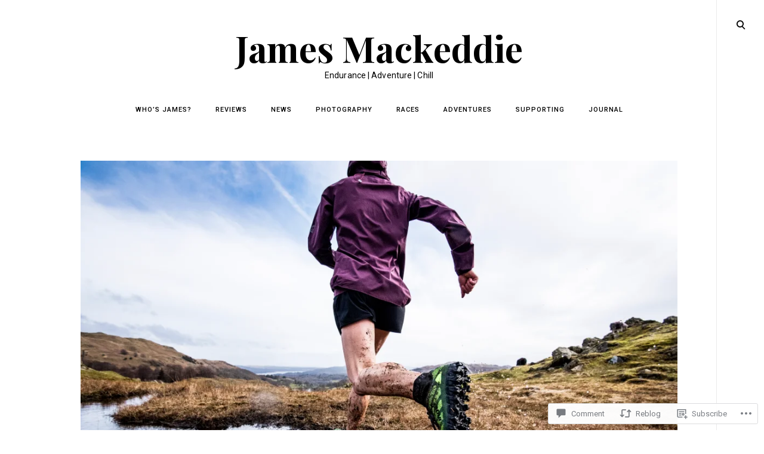

--- FILE ---
content_type: text/html; charset=UTF-8
request_url: https://jamesmackeddie.com/2019/01/14/inov-8-give-the-mudclaw-the-g-treatment/
body_size: 28917
content:
<!DOCTYPE html>
<html lang="en">
<!--[if IE]><html class="ie"><![endif]-->
<head>
<meta charset="UTF-8">
<meta name="viewport" content="width=device-width, initial-scale=1">
<link rel="profile" href="http://gmpg.org/xfn/11">
<link rel="pingback" href="https://jamesmackeddie.com/xmlrpc.php">

<title>inov-8 give the MUDCLAW the G Treatment &#8211; James Mackeddie</title>
<meta name='robots' content='max-image-preview:large' />

<!-- Async WordPress.com Remote Login -->
<script id="wpcom_remote_login_js">
var wpcom_remote_login_extra_auth = '';
function wpcom_remote_login_remove_dom_node_id( element_id ) {
	var dom_node = document.getElementById( element_id );
	if ( dom_node ) { dom_node.parentNode.removeChild( dom_node ); }
}
function wpcom_remote_login_remove_dom_node_classes( class_name ) {
	var dom_nodes = document.querySelectorAll( '.' + class_name );
	for ( var i = 0; i < dom_nodes.length; i++ ) {
		dom_nodes[ i ].parentNode.removeChild( dom_nodes[ i ] );
	}
}
function wpcom_remote_login_final_cleanup() {
	wpcom_remote_login_remove_dom_node_classes( "wpcom_remote_login_msg" );
	wpcom_remote_login_remove_dom_node_id( "wpcom_remote_login_key" );
	wpcom_remote_login_remove_dom_node_id( "wpcom_remote_login_validate" );
	wpcom_remote_login_remove_dom_node_id( "wpcom_remote_login_js" );
	wpcom_remote_login_remove_dom_node_id( "wpcom_request_access_iframe" );
	wpcom_remote_login_remove_dom_node_id( "wpcom_request_access_styles" );
}

// Watch for messages back from the remote login
window.addEventListener( "message", function( e ) {
	if ( e.origin === "https://r-login.wordpress.com" ) {
		var data = {};
		try {
			data = JSON.parse( e.data );
		} catch( e ) {
			wpcom_remote_login_final_cleanup();
			return;
		}

		if ( data.msg === 'LOGIN' ) {
			// Clean up the login check iframe
			wpcom_remote_login_remove_dom_node_id( "wpcom_remote_login_key" );

			var id_regex = new RegExp( /^[0-9]+$/ );
			var token_regex = new RegExp( /^.*|.*|.*$/ );
			if (
				token_regex.test( data.token )
				&& id_regex.test( data.wpcomid )
			) {
				// We have everything we need to ask for a login
				var script = document.createElement( "script" );
				script.setAttribute( "id", "wpcom_remote_login_validate" );
				script.src = '/remote-login.php?wpcom_remote_login=validate'
					+ '&wpcomid=' + data.wpcomid
					+ '&token=' + encodeURIComponent( data.token )
					+ '&host=' + window.location.protocol
					+ '//' + window.location.hostname
					+ '&postid=4695'
					+ '&is_singular=1';
				document.body.appendChild( script );
			}

			return;
		}

		// Safari ITP, not logged in, so redirect
		if ( data.msg === 'LOGIN-REDIRECT' ) {
			window.location = 'https://wordpress.com/log-in?redirect_to=' + window.location.href;
			return;
		}

		// Safari ITP, storage access failed, remove the request
		if ( data.msg === 'LOGIN-REMOVE' ) {
			var css_zap = 'html { -webkit-transition: margin-top 1s; transition: margin-top 1s; } /* 9001 */ html { margin-top: 0 !important; } * html body { margin-top: 0 !important; } @media screen and ( max-width: 782px ) { html { margin-top: 0 !important; } * html body { margin-top: 0 !important; } }';
			var style_zap = document.createElement( 'style' );
			style_zap.type = 'text/css';
			style_zap.appendChild( document.createTextNode( css_zap ) );
			document.body.appendChild( style_zap );

			var e = document.getElementById( 'wpcom_request_access_iframe' );
			e.parentNode.removeChild( e );

			document.cookie = 'wordpress_com_login_access=denied; path=/; max-age=31536000';

			return;
		}

		// Safari ITP
		if ( data.msg === 'REQUEST_ACCESS' ) {
			console.log( 'request access: safari' );

			// Check ITP iframe enable/disable knob
			if ( wpcom_remote_login_extra_auth !== 'safari_itp_iframe' ) {
				return;
			}

			// If we are in a "private window" there is no ITP.
			var private_window = false;
			try {
				var opendb = window.openDatabase( null, null, null, null );
			} catch( e ) {
				private_window = true;
			}

			if ( private_window ) {
				console.log( 'private window' );
				return;
			}

			var iframe = document.createElement( 'iframe' );
			iframe.id = 'wpcom_request_access_iframe';
			iframe.setAttribute( 'scrolling', 'no' );
			iframe.setAttribute( 'sandbox', 'allow-storage-access-by-user-activation allow-scripts allow-same-origin allow-top-navigation-by-user-activation' );
			iframe.src = 'https://r-login.wordpress.com/remote-login.php?wpcom_remote_login=request_access&origin=' + encodeURIComponent( data.origin ) + '&wpcomid=' + encodeURIComponent( data.wpcomid );

			var css = 'html { -webkit-transition: margin-top 1s; transition: margin-top 1s; } /* 9001 */ html { margin-top: 46px !important; } * html body { margin-top: 46px !important; } @media screen and ( max-width: 660px ) { html { margin-top: 71px !important; } * html body { margin-top: 71px !important; } #wpcom_request_access_iframe { display: block; height: 71px !important; } } #wpcom_request_access_iframe { border: 0px; height: 46px; position: fixed; top: 0; left: 0; width: 100%; min-width: 100%; z-index: 99999; background: #23282d; } ';

			var style = document.createElement( 'style' );
			style.type = 'text/css';
			style.id = 'wpcom_request_access_styles';
			style.appendChild( document.createTextNode( css ) );
			document.body.appendChild( style );

			document.body.appendChild( iframe );
		}

		if ( data.msg === 'DONE' ) {
			wpcom_remote_login_final_cleanup();
		}
	}
}, false );

// Inject the remote login iframe after the page has had a chance to load
// more critical resources
window.addEventListener( "DOMContentLoaded", function( e ) {
	var iframe = document.createElement( "iframe" );
	iframe.style.display = "none";
	iframe.setAttribute( "scrolling", "no" );
	iframe.setAttribute( "id", "wpcom_remote_login_key" );
	iframe.src = "https://r-login.wordpress.com/remote-login.php"
		+ "?wpcom_remote_login=key"
		+ "&origin=aHR0cHM6Ly9qYW1lc21hY2tlZGRpZS5jb20%3D"
		+ "&wpcomid=102687329"
		+ "&time=" + Math.floor( Date.now() / 1000 );
	document.body.appendChild( iframe );
}, false );
</script>
<link rel='dns-prefetch' href='//s0.wp.com' />
<link rel='dns-prefetch' href='//widgets.wp.com' />
<link rel='dns-prefetch' href='//wordpress.com' />
<link rel='dns-prefetch' href='//fonts-api.wp.com' />
<link rel="alternate" type="application/rss+xml" title="James Mackeddie &raquo; Feed" href="https://jamesmackeddie.com/feed/" />
<link rel="alternate" type="application/rss+xml" title="James Mackeddie &raquo; Comments Feed" href="https://jamesmackeddie.com/comments/feed/" />
<link rel="alternate" type="application/rss+xml" title="James Mackeddie &raquo; inov-8 give the MUDCLAW the G&nbsp;Treatment Comments Feed" href="https://jamesmackeddie.com/2019/01/14/inov-8-give-the-mudclaw-the-g-treatment/feed/" />
	<script type="text/javascript">
		/* <![CDATA[ */
		function addLoadEvent(func) {
			var oldonload = window.onload;
			if (typeof window.onload != 'function') {
				window.onload = func;
			} else {
				window.onload = function () {
					oldonload();
					func();
				}
			}
		}
		/* ]]> */
	</script>
	<link crossorigin='anonymous' rel='stylesheet' id='all-css-0-1' href='/_static/??-eJxtzEkKgDAQRNELGZs4EDfiWUJsxMzYHby+RARB3BQ8KD6cWZgUGSNDKCL7su2RwCJnbdxjCCnVWYtHggO9ZlxFTsQftYaogf+k3x2+4Vv1voRZqrHvpkHJwV5glDTa&cssminify=yes' type='text/css' media='all' />
<style id='wp-emoji-styles-inline-css'>

	img.wp-smiley, img.emoji {
		display: inline !important;
		border: none !important;
		box-shadow: none !important;
		height: 1em !important;
		width: 1em !important;
		margin: 0 0.07em !important;
		vertical-align: -0.1em !important;
		background: none !important;
		padding: 0 !important;
	}
/*# sourceURL=wp-emoji-styles-inline-css */
</style>
<link crossorigin='anonymous' rel='stylesheet' id='all-css-2-1' href='/wp-content/plugins/gutenberg-core/v22.4.0/build/styles/block-library/style.min.css?m=1768935615i&cssminify=yes' type='text/css' media='all' />
<style id='wp-block-library-inline-css'>
.has-text-align-justify {
	text-align:justify;
}
.has-text-align-justify{text-align:justify;}

/*# sourceURL=wp-block-library-inline-css */
</style><style id='global-styles-inline-css'>
:root{--wp--preset--aspect-ratio--square: 1;--wp--preset--aspect-ratio--4-3: 4/3;--wp--preset--aspect-ratio--3-4: 3/4;--wp--preset--aspect-ratio--3-2: 3/2;--wp--preset--aspect-ratio--2-3: 2/3;--wp--preset--aspect-ratio--16-9: 16/9;--wp--preset--aspect-ratio--9-16: 9/16;--wp--preset--color--black: #000000;--wp--preset--color--cyan-bluish-gray: #abb8c3;--wp--preset--color--white: #ffffff;--wp--preset--color--pale-pink: #f78da7;--wp--preset--color--vivid-red: #cf2e2e;--wp--preset--color--luminous-vivid-orange: #ff6900;--wp--preset--color--luminous-vivid-amber: #fcb900;--wp--preset--color--light-green-cyan: #7bdcb5;--wp--preset--color--vivid-green-cyan: #00d084;--wp--preset--color--pale-cyan-blue: #8ed1fc;--wp--preset--color--vivid-cyan-blue: #0693e3;--wp--preset--color--vivid-purple: #9b51e0;--wp--preset--gradient--vivid-cyan-blue-to-vivid-purple: linear-gradient(135deg,rgb(6,147,227) 0%,rgb(155,81,224) 100%);--wp--preset--gradient--light-green-cyan-to-vivid-green-cyan: linear-gradient(135deg,rgb(122,220,180) 0%,rgb(0,208,130) 100%);--wp--preset--gradient--luminous-vivid-amber-to-luminous-vivid-orange: linear-gradient(135deg,rgb(252,185,0) 0%,rgb(255,105,0) 100%);--wp--preset--gradient--luminous-vivid-orange-to-vivid-red: linear-gradient(135deg,rgb(255,105,0) 0%,rgb(207,46,46) 100%);--wp--preset--gradient--very-light-gray-to-cyan-bluish-gray: linear-gradient(135deg,rgb(238,238,238) 0%,rgb(169,184,195) 100%);--wp--preset--gradient--cool-to-warm-spectrum: linear-gradient(135deg,rgb(74,234,220) 0%,rgb(151,120,209) 20%,rgb(207,42,186) 40%,rgb(238,44,130) 60%,rgb(251,105,98) 80%,rgb(254,248,76) 100%);--wp--preset--gradient--blush-light-purple: linear-gradient(135deg,rgb(255,206,236) 0%,rgb(152,150,240) 100%);--wp--preset--gradient--blush-bordeaux: linear-gradient(135deg,rgb(254,205,165) 0%,rgb(254,45,45) 50%,rgb(107,0,62) 100%);--wp--preset--gradient--luminous-dusk: linear-gradient(135deg,rgb(255,203,112) 0%,rgb(199,81,192) 50%,rgb(65,88,208) 100%);--wp--preset--gradient--pale-ocean: linear-gradient(135deg,rgb(255,245,203) 0%,rgb(182,227,212) 50%,rgb(51,167,181) 100%);--wp--preset--gradient--electric-grass: linear-gradient(135deg,rgb(202,248,128) 0%,rgb(113,206,126) 100%);--wp--preset--gradient--midnight: linear-gradient(135deg,rgb(2,3,129) 0%,rgb(40,116,252) 100%);--wp--preset--font-size--small: 15px;--wp--preset--font-size--medium: 20px;--wp--preset--font-size--large: 24px;--wp--preset--font-size--x-large: 42px;--wp--preset--font-size--regular: 18px;--wp--preset--font-size--larger: 32px;--wp--preset--font-size--huge: 42px;--wp--preset--font-family--albert-sans: 'Albert Sans', sans-serif;--wp--preset--font-family--alegreya: Alegreya, serif;--wp--preset--font-family--arvo: Arvo, serif;--wp--preset--font-family--bodoni-moda: 'Bodoni Moda', serif;--wp--preset--font-family--bricolage-grotesque: 'Bricolage Grotesque', sans-serif;--wp--preset--font-family--cabin: Cabin, sans-serif;--wp--preset--font-family--chivo: Chivo, sans-serif;--wp--preset--font-family--commissioner: Commissioner, sans-serif;--wp--preset--font-family--cormorant: Cormorant, serif;--wp--preset--font-family--courier-prime: 'Courier Prime', monospace;--wp--preset--font-family--crimson-pro: 'Crimson Pro', serif;--wp--preset--font-family--dm-mono: 'DM Mono', monospace;--wp--preset--font-family--dm-sans: 'DM Sans', sans-serif;--wp--preset--font-family--dm-serif-display: 'DM Serif Display', serif;--wp--preset--font-family--domine: Domine, serif;--wp--preset--font-family--eb-garamond: 'EB Garamond', serif;--wp--preset--font-family--epilogue: Epilogue, sans-serif;--wp--preset--font-family--fahkwang: Fahkwang, sans-serif;--wp--preset--font-family--figtree: Figtree, sans-serif;--wp--preset--font-family--fira-sans: 'Fira Sans', sans-serif;--wp--preset--font-family--fjalla-one: 'Fjalla One', sans-serif;--wp--preset--font-family--fraunces: Fraunces, serif;--wp--preset--font-family--gabarito: Gabarito, system-ui;--wp--preset--font-family--ibm-plex-mono: 'IBM Plex Mono', monospace;--wp--preset--font-family--ibm-plex-sans: 'IBM Plex Sans', sans-serif;--wp--preset--font-family--ibarra-real-nova: 'Ibarra Real Nova', serif;--wp--preset--font-family--instrument-serif: 'Instrument Serif', serif;--wp--preset--font-family--inter: Inter, sans-serif;--wp--preset--font-family--josefin-sans: 'Josefin Sans', sans-serif;--wp--preset--font-family--jost: Jost, sans-serif;--wp--preset--font-family--libre-baskerville: 'Libre Baskerville', serif;--wp--preset--font-family--libre-franklin: 'Libre Franklin', sans-serif;--wp--preset--font-family--literata: Literata, serif;--wp--preset--font-family--lora: Lora, serif;--wp--preset--font-family--merriweather: Merriweather, serif;--wp--preset--font-family--montserrat: Montserrat, sans-serif;--wp--preset--font-family--newsreader: Newsreader, serif;--wp--preset--font-family--noto-sans-mono: 'Noto Sans Mono', sans-serif;--wp--preset--font-family--nunito: Nunito, sans-serif;--wp--preset--font-family--open-sans: 'Open Sans', sans-serif;--wp--preset--font-family--overpass: Overpass, sans-serif;--wp--preset--font-family--pt-serif: 'PT Serif', serif;--wp--preset--font-family--petrona: Petrona, serif;--wp--preset--font-family--piazzolla: Piazzolla, serif;--wp--preset--font-family--playfair-display: 'Playfair Display', serif;--wp--preset--font-family--plus-jakarta-sans: 'Plus Jakarta Sans', sans-serif;--wp--preset--font-family--poppins: Poppins, sans-serif;--wp--preset--font-family--raleway: Raleway, sans-serif;--wp--preset--font-family--roboto: Roboto, sans-serif;--wp--preset--font-family--roboto-slab: 'Roboto Slab', serif;--wp--preset--font-family--rubik: Rubik, sans-serif;--wp--preset--font-family--rufina: Rufina, serif;--wp--preset--font-family--sora: Sora, sans-serif;--wp--preset--font-family--source-sans-3: 'Source Sans 3', sans-serif;--wp--preset--font-family--source-serif-4: 'Source Serif 4', serif;--wp--preset--font-family--space-mono: 'Space Mono', monospace;--wp--preset--font-family--syne: Syne, sans-serif;--wp--preset--font-family--texturina: Texturina, serif;--wp--preset--font-family--urbanist: Urbanist, sans-serif;--wp--preset--font-family--work-sans: 'Work Sans', sans-serif;--wp--preset--spacing--20: 0.44rem;--wp--preset--spacing--30: 0.67rem;--wp--preset--spacing--40: 1rem;--wp--preset--spacing--50: 1.5rem;--wp--preset--spacing--60: 2.25rem;--wp--preset--spacing--70: 3.38rem;--wp--preset--spacing--80: 5.06rem;--wp--preset--shadow--natural: 6px 6px 9px rgba(0, 0, 0, 0.2);--wp--preset--shadow--deep: 12px 12px 50px rgba(0, 0, 0, 0.4);--wp--preset--shadow--sharp: 6px 6px 0px rgba(0, 0, 0, 0.2);--wp--preset--shadow--outlined: 6px 6px 0px -3px rgb(255, 255, 255), 6px 6px rgb(0, 0, 0);--wp--preset--shadow--crisp: 6px 6px 0px rgb(0, 0, 0);}:where(body) { margin: 0; }:where(.is-layout-flex){gap: 0.5em;}:where(.is-layout-grid){gap: 0.5em;}body .is-layout-flex{display: flex;}.is-layout-flex{flex-wrap: wrap;align-items: center;}.is-layout-flex > :is(*, div){margin: 0;}body .is-layout-grid{display: grid;}.is-layout-grid > :is(*, div){margin: 0;}body{padding-top: 0px;padding-right: 0px;padding-bottom: 0px;padding-left: 0px;}:root :where(.wp-element-button, .wp-block-button__link){background-color: #32373c;border-width: 0;color: #fff;font-family: inherit;font-size: inherit;font-style: inherit;font-weight: inherit;letter-spacing: inherit;line-height: inherit;padding-top: calc(0.667em + 2px);padding-right: calc(1.333em + 2px);padding-bottom: calc(0.667em + 2px);padding-left: calc(1.333em + 2px);text-decoration: none;text-transform: inherit;}.has-black-color{color: var(--wp--preset--color--black) !important;}.has-cyan-bluish-gray-color{color: var(--wp--preset--color--cyan-bluish-gray) !important;}.has-white-color{color: var(--wp--preset--color--white) !important;}.has-pale-pink-color{color: var(--wp--preset--color--pale-pink) !important;}.has-vivid-red-color{color: var(--wp--preset--color--vivid-red) !important;}.has-luminous-vivid-orange-color{color: var(--wp--preset--color--luminous-vivid-orange) !important;}.has-luminous-vivid-amber-color{color: var(--wp--preset--color--luminous-vivid-amber) !important;}.has-light-green-cyan-color{color: var(--wp--preset--color--light-green-cyan) !important;}.has-vivid-green-cyan-color{color: var(--wp--preset--color--vivid-green-cyan) !important;}.has-pale-cyan-blue-color{color: var(--wp--preset--color--pale-cyan-blue) !important;}.has-vivid-cyan-blue-color{color: var(--wp--preset--color--vivid-cyan-blue) !important;}.has-vivid-purple-color{color: var(--wp--preset--color--vivid-purple) !important;}.has-black-background-color{background-color: var(--wp--preset--color--black) !important;}.has-cyan-bluish-gray-background-color{background-color: var(--wp--preset--color--cyan-bluish-gray) !important;}.has-white-background-color{background-color: var(--wp--preset--color--white) !important;}.has-pale-pink-background-color{background-color: var(--wp--preset--color--pale-pink) !important;}.has-vivid-red-background-color{background-color: var(--wp--preset--color--vivid-red) !important;}.has-luminous-vivid-orange-background-color{background-color: var(--wp--preset--color--luminous-vivid-orange) !important;}.has-luminous-vivid-amber-background-color{background-color: var(--wp--preset--color--luminous-vivid-amber) !important;}.has-light-green-cyan-background-color{background-color: var(--wp--preset--color--light-green-cyan) !important;}.has-vivid-green-cyan-background-color{background-color: var(--wp--preset--color--vivid-green-cyan) !important;}.has-pale-cyan-blue-background-color{background-color: var(--wp--preset--color--pale-cyan-blue) !important;}.has-vivid-cyan-blue-background-color{background-color: var(--wp--preset--color--vivid-cyan-blue) !important;}.has-vivid-purple-background-color{background-color: var(--wp--preset--color--vivid-purple) !important;}.has-black-border-color{border-color: var(--wp--preset--color--black) !important;}.has-cyan-bluish-gray-border-color{border-color: var(--wp--preset--color--cyan-bluish-gray) !important;}.has-white-border-color{border-color: var(--wp--preset--color--white) !important;}.has-pale-pink-border-color{border-color: var(--wp--preset--color--pale-pink) !important;}.has-vivid-red-border-color{border-color: var(--wp--preset--color--vivid-red) !important;}.has-luminous-vivid-orange-border-color{border-color: var(--wp--preset--color--luminous-vivid-orange) !important;}.has-luminous-vivid-amber-border-color{border-color: var(--wp--preset--color--luminous-vivid-amber) !important;}.has-light-green-cyan-border-color{border-color: var(--wp--preset--color--light-green-cyan) !important;}.has-vivid-green-cyan-border-color{border-color: var(--wp--preset--color--vivid-green-cyan) !important;}.has-pale-cyan-blue-border-color{border-color: var(--wp--preset--color--pale-cyan-blue) !important;}.has-vivid-cyan-blue-border-color{border-color: var(--wp--preset--color--vivid-cyan-blue) !important;}.has-vivid-purple-border-color{border-color: var(--wp--preset--color--vivid-purple) !important;}.has-vivid-cyan-blue-to-vivid-purple-gradient-background{background: var(--wp--preset--gradient--vivid-cyan-blue-to-vivid-purple) !important;}.has-light-green-cyan-to-vivid-green-cyan-gradient-background{background: var(--wp--preset--gradient--light-green-cyan-to-vivid-green-cyan) !important;}.has-luminous-vivid-amber-to-luminous-vivid-orange-gradient-background{background: var(--wp--preset--gradient--luminous-vivid-amber-to-luminous-vivid-orange) !important;}.has-luminous-vivid-orange-to-vivid-red-gradient-background{background: var(--wp--preset--gradient--luminous-vivid-orange-to-vivid-red) !important;}.has-very-light-gray-to-cyan-bluish-gray-gradient-background{background: var(--wp--preset--gradient--very-light-gray-to-cyan-bluish-gray) !important;}.has-cool-to-warm-spectrum-gradient-background{background: var(--wp--preset--gradient--cool-to-warm-spectrum) !important;}.has-blush-light-purple-gradient-background{background: var(--wp--preset--gradient--blush-light-purple) !important;}.has-blush-bordeaux-gradient-background{background: var(--wp--preset--gradient--blush-bordeaux) !important;}.has-luminous-dusk-gradient-background{background: var(--wp--preset--gradient--luminous-dusk) !important;}.has-pale-ocean-gradient-background{background: var(--wp--preset--gradient--pale-ocean) !important;}.has-electric-grass-gradient-background{background: var(--wp--preset--gradient--electric-grass) !important;}.has-midnight-gradient-background{background: var(--wp--preset--gradient--midnight) !important;}.has-small-font-size{font-size: var(--wp--preset--font-size--small) !important;}.has-medium-font-size{font-size: var(--wp--preset--font-size--medium) !important;}.has-large-font-size{font-size: var(--wp--preset--font-size--large) !important;}.has-x-large-font-size{font-size: var(--wp--preset--font-size--x-large) !important;}.has-regular-font-size{font-size: var(--wp--preset--font-size--regular) !important;}.has-larger-font-size{font-size: var(--wp--preset--font-size--larger) !important;}.has-huge-font-size{font-size: var(--wp--preset--font-size--huge) !important;}.has-albert-sans-font-family{font-family: var(--wp--preset--font-family--albert-sans) !important;}.has-alegreya-font-family{font-family: var(--wp--preset--font-family--alegreya) !important;}.has-arvo-font-family{font-family: var(--wp--preset--font-family--arvo) !important;}.has-bodoni-moda-font-family{font-family: var(--wp--preset--font-family--bodoni-moda) !important;}.has-bricolage-grotesque-font-family{font-family: var(--wp--preset--font-family--bricolage-grotesque) !important;}.has-cabin-font-family{font-family: var(--wp--preset--font-family--cabin) !important;}.has-chivo-font-family{font-family: var(--wp--preset--font-family--chivo) !important;}.has-commissioner-font-family{font-family: var(--wp--preset--font-family--commissioner) !important;}.has-cormorant-font-family{font-family: var(--wp--preset--font-family--cormorant) !important;}.has-courier-prime-font-family{font-family: var(--wp--preset--font-family--courier-prime) !important;}.has-crimson-pro-font-family{font-family: var(--wp--preset--font-family--crimson-pro) !important;}.has-dm-mono-font-family{font-family: var(--wp--preset--font-family--dm-mono) !important;}.has-dm-sans-font-family{font-family: var(--wp--preset--font-family--dm-sans) !important;}.has-dm-serif-display-font-family{font-family: var(--wp--preset--font-family--dm-serif-display) !important;}.has-domine-font-family{font-family: var(--wp--preset--font-family--domine) !important;}.has-eb-garamond-font-family{font-family: var(--wp--preset--font-family--eb-garamond) !important;}.has-epilogue-font-family{font-family: var(--wp--preset--font-family--epilogue) !important;}.has-fahkwang-font-family{font-family: var(--wp--preset--font-family--fahkwang) !important;}.has-figtree-font-family{font-family: var(--wp--preset--font-family--figtree) !important;}.has-fira-sans-font-family{font-family: var(--wp--preset--font-family--fira-sans) !important;}.has-fjalla-one-font-family{font-family: var(--wp--preset--font-family--fjalla-one) !important;}.has-fraunces-font-family{font-family: var(--wp--preset--font-family--fraunces) !important;}.has-gabarito-font-family{font-family: var(--wp--preset--font-family--gabarito) !important;}.has-ibm-plex-mono-font-family{font-family: var(--wp--preset--font-family--ibm-plex-mono) !important;}.has-ibm-plex-sans-font-family{font-family: var(--wp--preset--font-family--ibm-plex-sans) !important;}.has-ibarra-real-nova-font-family{font-family: var(--wp--preset--font-family--ibarra-real-nova) !important;}.has-instrument-serif-font-family{font-family: var(--wp--preset--font-family--instrument-serif) !important;}.has-inter-font-family{font-family: var(--wp--preset--font-family--inter) !important;}.has-josefin-sans-font-family{font-family: var(--wp--preset--font-family--josefin-sans) !important;}.has-jost-font-family{font-family: var(--wp--preset--font-family--jost) !important;}.has-libre-baskerville-font-family{font-family: var(--wp--preset--font-family--libre-baskerville) !important;}.has-libre-franklin-font-family{font-family: var(--wp--preset--font-family--libre-franklin) !important;}.has-literata-font-family{font-family: var(--wp--preset--font-family--literata) !important;}.has-lora-font-family{font-family: var(--wp--preset--font-family--lora) !important;}.has-merriweather-font-family{font-family: var(--wp--preset--font-family--merriweather) !important;}.has-montserrat-font-family{font-family: var(--wp--preset--font-family--montserrat) !important;}.has-newsreader-font-family{font-family: var(--wp--preset--font-family--newsreader) !important;}.has-noto-sans-mono-font-family{font-family: var(--wp--preset--font-family--noto-sans-mono) !important;}.has-nunito-font-family{font-family: var(--wp--preset--font-family--nunito) !important;}.has-open-sans-font-family{font-family: var(--wp--preset--font-family--open-sans) !important;}.has-overpass-font-family{font-family: var(--wp--preset--font-family--overpass) !important;}.has-pt-serif-font-family{font-family: var(--wp--preset--font-family--pt-serif) !important;}.has-petrona-font-family{font-family: var(--wp--preset--font-family--petrona) !important;}.has-piazzolla-font-family{font-family: var(--wp--preset--font-family--piazzolla) !important;}.has-playfair-display-font-family{font-family: var(--wp--preset--font-family--playfair-display) !important;}.has-plus-jakarta-sans-font-family{font-family: var(--wp--preset--font-family--plus-jakarta-sans) !important;}.has-poppins-font-family{font-family: var(--wp--preset--font-family--poppins) !important;}.has-raleway-font-family{font-family: var(--wp--preset--font-family--raleway) !important;}.has-roboto-font-family{font-family: var(--wp--preset--font-family--roboto) !important;}.has-roboto-slab-font-family{font-family: var(--wp--preset--font-family--roboto-slab) !important;}.has-rubik-font-family{font-family: var(--wp--preset--font-family--rubik) !important;}.has-rufina-font-family{font-family: var(--wp--preset--font-family--rufina) !important;}.has-sora-font-family{font-family: var(--wp--preset--font-family--sora) !important;}.has-source-sans-3-font-family{font-family: var(--wp--preset--font-family--source-sans-3) !important;}.has-source-serif-4-font-family{font-family: var(--wp--preset--font-family--source-serif-4) !important;}.has-space-mono-font-family{font-family: var(--wp--preset--font-family--space-mono) !important;}.has-syne-font-family{font-family: var(--wp--preset--font-family--syne) !important;}.has-texturina-font-family{font-family: var(--wp--preset--font-family--texturina) !important;}.has-urbanist-font-family{font-family: var(--wp--preset--font-family--urbanist) !important;}.has-work-sans-font-family{font-family: var(--wp--preset--font-family--work-sans) !important;}
/*# sourceURL=global-styles-inline-css */
</style>

<style id='classic-theme-styles-inline-css'>
.wp-block-button__link{background-color:#32373c;border-radius:9999px;box-shadow:none;color:#fff;font-size:1.125em;padding:calc(.667em + 2px) calc(1.333em + 2px);text-decoration:none}.wp-block-file__button{background:#32373c;color:#fff}.wp-block-accordion-heading{margin:0}.wp-block-accordion-heading__toggle{background-color:inherit!important;color:inherit!important}.wp-block-accordion-heading__toggle:not(:focus-visible){outline:none}.wp-block-accordion-heading__toggle:focus,.wp-block-accordion-heading__toggle:hover{background-color:inherit!important;border:none;box-shadow:none;color:inherit;padding:var(--wp--preset--spacing--20,1em) 0;text-decoration:none}.wp-block-accordion-heading__toggle:focus-visible{outline:auto;outline-offset:0}
/*# sourceURL=/wp-content/plugins/gutenberg-core/v22.4.0/build/styles/block-library/classic.min.css */
</style>
<link crossorigin='anonymous' rel='stylesheet' id='all-css-4-1' href='/_static/??-eJx9jskOwjAMRH+IYPblgPgUlMWClDqJYqf9fVxVXABxseSZefbAWIzPSTAJUDOlb/eYGHyuqDoVK6AJwhAt9kgaW3rmBfzGxqKMca5UZDY6KTYy8lCQ/3EdSrH+aVSaT8wGUM7pbd4GTCFXsE0yWZHovzDg6sG12AcYsDp9reLUmT/3qcyVLuvj4bRd7fbnTfcCmvdj7g==&cssminify=yes' type='text/css' media='all' />
<link rel='stylesheet' id='verbum-gutenberg-css-css' href='https://widgets.wp.com/verbum-block-editor/block-editor.css?ver=1738686361' media='all' />
<link crossorigin='anonymous' rel='stylesheet' id='all-css-6-1' href='/_static/??/wp-content/mu-plugins/comment-likes/css/comment-likes.css,/i/noticons/noticons.css?m=1436783281j&cssminify=yes' type='text/css' media='all' />
<link rel='stylesheet' id='veni-google-fonts-css' href='https://fonts-api.wp.com/css?family=Roboto:400,500,700|Playfair+Display:400,500,600,700&#038;subset=latin%2Clatin-ext' media='all' />
<link crossorigin='anonymous' rel='stylesheet' id='all-css-8-1' href='/_static/??-eJx9jdEKwjAMRX/ILspkwwfxW7oudpltWpp26t9bBSci+HZvOOcGrlGZwBk5Q57Qo0BM6Kl4WJAJJN8dNkZkA5UkNq6MlakHGLVMVF1pPPEvMksdJHMZwm0NK/V+6YuKrlhigYSDC7ZG+1r/1H+SxaBcMDpT4K+izk5Teqonf9z13b5tu+2hnx/B2Fkf&cssminify=yes' type='text/css' media='all' />
<style id='veni-style-inline-css'>
.tags-links { clip: rect(1px, 1px, 1px, 1px); height: 1px; position: absolute; overflow: hidden; width: 1px; }
/*# sourceURL=veni-style-inline-css */
</style>
<link crossorigin='anonymous' rel='stylesheet' id='print-css-9-1' href='/wp-content/mu-plugins/global-print/global-print.css?m=1465851035i&cssminify=yes' type='text/css' media='print' />
<style id='jetpack-global-styles-frontend-style-inline-css'>
:root { --font-headings: unset; --font-base: unset; --font-headings-default: -apple-system,BlinkMacSystemFont,"Segoe UI",Roboto,Oxygen-Sans,Ubuntu,Cantarell,"Helvetica Neue",sans-serif; --font-base-default: -apple-system,BlinkMacSystemFont,"Segoe UI",Roboto,Oxygen-Sans,Ubuntu,Cantarell,"Helvetica Neue",sans-serif;}
/*# sourceURL=jetpack-global-styles-frontend-style-inline-css */
</style>
<link crossorigin='anonymous' rel='stylesheet' id='all-css-12-1' href='/_static/??-eJyNjcEKwjAQRH/IuFRT6kX8FNkmS5K6yQY3Qfx7bfEiXrwM82B4A49qnJRGpUHupnIPqSgs1Cq624chi6zhO5OCRryTR++fW00l7J3qDv43XVNxoOISsmEJol/wY2uR8vs3WggsM/I6uOTzMI3Hw8lOg11eUT1JKA==&cssminify=yes' type='text/css' media='all' />
<script type="text/javascript" id="jetpack_related-posts-js-extra">
/* <![CDATA[ */
var related_posts_js_options = {"post_heading":"h4"};
//# sourceURL=jetpack_related-posts-js-extra
/* ]]> */
</script>
<script type="text/javascript" id="wpcom-actionbar-placeholder-js-extra">
/* <![CDATA[ */
var actionbardata = {"siteID":"102687329","postID":"4695","siteURL":"https://jamesmackeddie.com","xhrURL":"https://jamesmackeddie.com/wp-admin/admin-ajax.php","nonce":"dabdc66892","isLoggedIn":"","statusMessage":"","subsEmailDefault":"instantly","proxyScriptUrl":"https://s0.wp.com/wp-content/js/wpcom-proxy-request.js?m=1513050504i&amp;ver=20211021","shortlink":"https://wp.me/p6WRFf-1dJ","i18n":{"followedText":"New posts from this site will now appear in your \u003Ca href=\"https://wordpress.com/reader\"\u003EReader\u003C/a\u003E","foldBar":"Collapse this bar","unfoldBar":"Expand this bar","shortLinkCopied":"Shortlink copied to clipboard."}};
//# sourceURL=wpcom-actionbar-placeholder-js-extra
/* ]]> */
</script>
<script type="text/javascript" id="jetpack-mu-wpcom-settings-js-before">
/* <![CDATA[ */
var JETPACK_MU_WPCOM_SETTINGS = {"assetsUrl":"https://s0.wp.com/wp-content/mu-plugins/jetpack-mu-wpcom-plugin/moon/jetpack_vendor/automattic/jetpack-mu-wpcom/src/build/"};
//# sourceURL=jetpack-mu-wpcom-settings-js-before
/* ]]> */
</script>
<script crossorigin='anonymous' type='text/javascript'  src='/_static/??-eJx1jcEOwiAQRH/I7dYm6Mn4KabCpgFhQVhS+/digkk9eJpM5uUNrgl0ZCEWDBWSr4vlgo4kzfrRO4YYGW+WNd6r9QYz+VnIQIpFym8bguXBlQPuxK4xXiDl+Nq+W5P5aqh8RveslLcee8FfCIJdcjvt8DVcjmelxvE0Tcq9AV2gTlk='></script>
<script type="text/javascript" id="rlt-proxy-js-after">
/* <![CDATA[ */
	rltInitialize( {"token":null,"iframeOrigins":["https:\/\/widgets.wp.com"]} );
//# sourceURL=rlt-proxy-js-after
/* ]]> */
</script>
<link rel="EditURI" type="application/rsd+xml" title="RSD" href="https://jamesmackeddiedotcom.wordpress.com/xmlrpc.php?rsd" />
<meta name="generator" content="WordPress.com" />
<link rel="canonical" href="https://jamesmackeddie.com/2019/01/14/inov-8-give-the-mudclaw-the-g-treatment/" />
<link rel='shortlink' href='https://wp.me/p6WRFf-1dJ' />
<link rel="alternate" type="application/json+oembed" href="https://public-api.wordpress.com/oembed/?format=json&amp;url=https%3A%2F%2Fjamesmackeddie.com%2F2019%2F01%2F14%2Finov-8-give-the-mudclaw-the-g-treatment%2F&amp;for=wpcom-auto-discovery" /><link rel="alternate" type="application/xml+oembed" href="https://public-api.wordpress.com/oembed/?format=xml&amp;url=https%3A%2F%2Fjamesmackeddie.com%2F2019%2F01%2F14%2Finov-8-give-the-mudclaw-the-g-treatment%2F&amp;for=wpcom-auto-discovery" />
<!-- Jetpack Open Graph Tags -->
<meta property="og:type" content="article" />
<meta property="og:title" content="inov-8 give the MUDCLAW the G Treatment" />
<meta property="og:url" content="https://jamesmackeddie.com/2019/01/14/inov-8-give-the-mudclaw-the-g-treatment/" />
<meta property="og:description" content="If you&#8217;ve been following the Graphene revolution and more specifically inov-8&#8217;s investment into creating world first shoe outsoles, utilising this wonder compound, then you may be think…" />
<meta property="article:published_time" content="2019-01-14T22:45:36+00:00" />
<meta property="article:modified_time" content="2019-01-14T22:52:12+00:00" />
<meta property="og:site_name" content="James Mackeddie" />
<meta property="og:image" content="https://i0.wp.com/jamesmackeddie.com/wp-content/uploads/2019/01/inov8_g_series_8118_rgb.jpg?fit=1200%2C801&#038;ssl=1" />
<meta property="og:image:width" content="1200" />
<meta property="og:image:height" content="801" />
<meta property="og:image:alt" content="" />
<meta property="og:locale" content="en_US" />
<meta property="article:publisher" content="https://www.facebook.com/WordPresscom" />
<meta name="twitter:text:title" content="inov-8 give the MUDCLAW the G&nbsp;Treatment" />
<meta name="twitter:image" content="https://i0.wp.com/jamesmackeddie.com/wp-content/uploads/2019/01/inov8_g_series_8118_rgb.jpg?fit=1200%2C801&#038;ssl=1&#038;w=640" />
<meta name="twitter:card" content="summary_large_image" />

<!-- End Jetpack Open Graph Tags -->
<link rel='openid.server' href='https://jamesmackeddie.com/?openidserver=1' />
<link rel='openid.delegate' href='https://jamesmackeddie.com/' />
<link rel="search" type="application/opensearchdescription+xml" href="https://jamesmackeddie.com/osd.xml" title="James Mackeddie" />
<link rel="search" type="application/opensearchdescription+xml" href="https://s1.wp.com/opensearch.xml" title="WordPress.com" />
		<style type="text/css">
			.recentcomments a {
				display: inline !important;
				padding: 0 !important;
				margin: 0 !important;
			}

			table.recentcommentsavatartop img.avatar, table.recentcommentsavatarend img.avatar {
				border: 0px;
				margin: 0;
			}

			table.recentcommentsavatartop a, table.recentcommentsavatarend a {
				border: 0px !important;
				background-color: transparent !important;
			}

			td.recentcommentsavatarend, td.recentcommentsavatartop {
				padding: 0px 0px 1px 0px;
				margin: 0px;
			}

			td.recentcommentstextend {
				border: none !important;
				padding: 0px 0px 2px 10px;
			}

			.rtl td.recentcommentstextend {
				padding: 0px 10px 2px 0px;
			}

			td.recentcommentstexttop {
				border: none;
				padding: 0px 0px 0px 10px;
			}

			.rtl td.recentcommentstexttop {
				padding: 0px 10px 0px 0px;
			}
		</style>
		<meta name="description" content="If you&#039;ve been following the Graphene revolution and more specifically inov-8&#039;s investment into creating world first shoe outsoles, utilising this wonder compound, then you may be thinking &quot;haven&#039;t we been here before?&quot; You would be correct. As with many projects that are pushing beyond the established, things have a habit of taking a bit longer then&hellip;" />
<link rel="icon" href="https://jamesmackeddie.com/wp-content/uploads/2019/03/cropped-adidas-terrex-climaheat-2.jpg?w=32" sizes="32x32" />
<link rel="icon" href="https://jamesmackeddie.com/wp-content/uploads/2019/03/cropped-adidas-terrex-climaheat-2.jpg?w=192" sizes="192x192" />
<link rel="apple-touch-icon" href="https://jamesmackeddie.com/wp-content/uploads/2019/03/cropped-adidas-terrex-climaheat-2.jpg?w=180" />
<meta name="msapplication-TileImage" content="https://jamesmackeddie.com/wp-content/uploads/2019/03/cropped-adidas-terrex-climaheat-2.jpg?w=270" />
<link crossorigin='anonymous' rel='stylesheet' id='all-css-0-3' href='/_static/??-eJydkEsOwjAMRC9EsApFZYM4CkoTK3LrfBQnqnp7yneFEHTnsTzPY8OUlImhYCjgq0pcHQWBAUvSZnxq8DEGuFAw0HM0o4BMlDBvjcgGfif4aCujgNE5VkF+D70aa4GFGK1ymhnz/E39u+B+s8OAmRaHfC7Xpp7IOizLM6MhzcqjJa0ecCkz44179qemO+x3x7Zr2uEKgeui2w==&cssminify=yes' type='text/css' media='all' />
</head>

<body class="wp-singular post-template-default single single-post postid-4695 single-format-standard wp-embed-responsive wp-theme-premiumveni customizer-styles-applied tk-theme-frontend jetpack-reblog-enabled tags-hidden">
<div id="page" class="site">

	<div class="sidemenu">
		<div class="sidemenu-line"></div>

		<!-- Site  navigation -->
		<nav id="site-navigation-side" class="main-navigation hide" role="navigation">
			<div class="menu-button">
				<button class="menu-toggle" aria-controls="primary-menu" aria-expanded="false">menu					<div class="menu-toggle-hamburger">
						<div class="menu-toggle-line"></div>
						<div class="menu-toggle-line"></div>
						<div class="menu-toggle-line"></div>
					</div>
				</button>
				<button class="menu-toggle close" aria-controls="primary-menu" aria-expanded="false">
					<i class="icon-close"></i>
				</button>
			</div> <!-- .menu-button -->

			<div class="side-menu-container">
				<div class="side-menu-scroll">
					<div id="sidemenu-nav" class="side-menu-content clear">
						<ul id="primary-menu" class="menu"><li id="menu-item-157" class="menu-item menu-item-type-post_type menu-item-object-page menu-item-157"><a href="https://jamesmackeddie.com/whoisjames/">Who&#8217;s James?</a></li>
<li id="menu-item-159" class="menu-item menu-item-type-taxonomy menu-item-object-category menu-item-159"><a href="https://jamesmackeddie.com/category/gear-reviews/">Reviews</a></li>
<li id="menu-item-1774" class="menu-item menu-item-type-taxonomy menu-item-object-category current-post-ancestor current-menu-parent current-post-parent menu-item-1774"><a href="https://jamesmackeddie.com/category/news/">News</a></li>
<li id="menu-item-160" class="menu-item menu-item-type-post_type menu-item-object-page menu-item-160"><a href="https://jamesmackeddie.com/photography/">Photography</a></li>
<li id="menu-item-267" class="menu-item menu-item-type-taxonomy menu-item-object-category menu-item-267"><a href="https://jamesmackeddie.com/category/races/">Races</a></li>
<li id="menu-item-158" class="menu-item menu-item-type-taxonomy menu-item-object-category menu-item-158"><a href="https://jamesmackeddie.com/category/adventures/">Adventures</a></li>
<li id="menu-item-3514" class="menu-item menu-item-type-post_type menu-item-object-page menu-item-3514"><a href="https://jamesmackeddie.com/i-support/">Supporting</a></li>
<li id="menu-item-1771" class="menu-item menu-item-type-taxonomy menu-item-object-category menu-item-1771"><a href="https://jamesmackeddie.com/category/blog/">Journal</a></li>
</ul>					</div><!-- .side-menu-content -->
				</div><!-- .side-menu-scroll -->
			</div>

		</nav><!-- #site-navigation -->

		<!-- Search form -->
		<div class="search-wrap">
			
<form role="search" method="get" class="search-form" action="https://jamesmackeddie.com/">
	<label>
		<span class="screen-reader-text">Search for:</span>
		<input type="search" class="search-field" placeholder="Enter keywords" value="" name="s" autocomplete="off">
	</label>
	<input type="submit" class="search-submit" value="Search" disabled="">
</form>
<div class="search-instructions">Start typing and press<br>Enter to search</div>		</div>
		<div class="search-button">
			<button class="big-search-trigger">
					<span class="screen-reader-text">open search form</span>
				<i class="icon-search"></i>
			</button>
			<button class="big-search-close">
				<span class="screen-reader-text">close search form</span>
				<i class="icon-close"></i>
			</button>
		</div>

		<!-- Social menu -->
		
		<button class="hide back-to-top">
			<i class="icon-right"></i>
		</button>

	</div><!-- .sidemenu -->

	<div class="not-sidemenu">
		<a class="skip-link screen-reader-text" href="#main">Skip to content</a>

		<header id="masthead" class="site-header" role="banner">
			<div class="container container-medium clear">
				<div class="site-branding">

					<!-- Display website logo -->
					
											<p class="site-title"><a href="https://jamesmackeddie.com/" rel="home">James Mackeddie</a></p>
											<p class="site-description"> Endurance | Adventure | Chill</p>
					
				</div><!-- .site-branding -->
				<div class="main-nav-holder">
					<div class="search-button clear">
						<a href="#" class="big-search-trigger">
							<span class="screen-reader-text">open search form</span>
							<i class="icon-search"></i>
						</a>
						<a href="#" class="big-search-close">
							<span class="screen-reader-text">close search form</span>
							<i class="icon-close"></i>
						</a>
					</div>

					<nav id="site-navigation" class="main-navigation clear" role="navigation">
						<button class="menu-toggle" aria-controls="primary-menu" aria-expanded="false">menu							<div class="menu-toggle-hamburger">
								<div class="menu-toggle-line"></div>
								<div class="menu-toggle-line"></div>
								<div class="menu-toggle-line"></div>
							</div>
						</button>

						<div class="menu-menu-4-container"><ul id="primary-menu" class="menu"><li class="menu-item menu-item-type-post_type menu-item-object-page menu-item-157"><a href="https://jamesmackeddie.com/whoisjames/">Who&#8217;s James?</a></li>
<li class="menu-item menu-item-type-taxonomy menu-item-object-category menu-item-159"><a href="https://jamesmackeddie.com/category/gear-reviews/">Reviews</a></li>
<li class="menu-item menu-item-type-taxonomy menu-item-object-category current-post-ancestor current-menu-parent current-post-parent menu-item-1774"><a href="https://jamesmackeddie.com/category/news/">News</a></li>
<li class="menu-item menu-item-type-post_type menu-item-object-page menu-item-160"><a href="https://jamesmackeddie.com/photography/">Photography</a></li>
<li class="menu-item menu-item-type-taxonomy menu-item-object-category menu-item-267"><a href="https://jamesmackeddie.com/category/races/">Races</a></li>
<li class="menu-item menu-item-type-taxonomy menu-item-object-category menu-item-158"><a href="https://jamesmackeddie.com/category/adventures/">Adventures</a></li>
<li class="menu-item menu-item-type-post_type menu-item-object-page menu-item-3514"><a href="https://jamesmackeddie.com/i-support/">Supporting</a></li>
<li class="menu-item menu-item-type-taxonomy menu-item-object-category menu-item-1771"><a href="https://jamesmackeddie.com/category/blog/">Journal</a></li>
</ul></div>					</nav><!-- #site-navigation -->
				</div><!-- main-nav-holder -->
			</div><!-- #container -->
		</header><!-- #masthead -->

		<div id="content" class="site-content">

	<div id="primary" class="content-area container">

		
			
			<figure class="featured-image">
				<img width="1100" height="734" src="https://jamesmackeddie.com/wp-content/uploads/2019/01/inov8_g_series_8118_rgb.jpg?w=1100" class="attachment-veni-single-thumb size-veni-single-thumb wp-post-image" alt="" decoding="async" srcset="https://jamesmackeddie.com/wp-content/uploads/2019/01/inov8_g_series_8118_rgb.jpg?w=1100 1100w, https://jamesmackeddie.com/wp-content/uploads/2019/01/inov8_g_series_8118_rgb.jpg?w=2200 2200w, https://jamesmackeddie.com/wp-content/uploads/2019/01/inov8_g_series_8118_rgb.jpg?w=150 150w, https://jamesmackeddie.com/wp-content/uploads/2019/01/inov8_g_series_8118_rgb.jpg?w=300 300w, https://jamesmackeddie.com/wp-content/uploads/2019/01/inov8_g_series_8118_rgb.jpg?w=768 768w, https://jamesmackeddie.com/wp-content/uploads/2019/01/inov8_g_series_8118_rgb.jpg?w=1024 1024w, https://jamesmackeddie.com/wp-content/uploads/2019/01/inov8_g_series_8118_rgb.jpg?w=1440 1440w" sizes="(max-width: 1100px) 100vw, 1100px" data-attachment-id="4707" data-permalink="https://jamesmackeddie.com/2019/01/14/inov-8-give-the-mudclaw-the-g-treatment/inov8_g_series_8118_rgb-2/" data-orig-file="https://jamesmackeddie.com/wp-content/uploads/2019/01/inov8_g_series_8118_rgb.jpg" data-orig-size="6016,4016" data-comments-opened="1" data-image-meta="{&quot;aperture&quot;:&quot;9&quot;,&quot;credit&quot;:&quot;&quot;,&quot;camera&quot;:&quot;NIKON D750&quot;,&quot;caption&quot;:&quot;&quot;,&quot;created_timestamp&quot;:&quot;1522768019&quot;,&quot;copyright&quot;:&quot;&quot;,&quot;focal_length&quot;:&quot;16&quot;,&quot;iso&quot;:&quot;3200&quot;,&quot;shutter_speed&quot;:&quot;0.00025&quot;,&quot;title&quot;:&quot;&quot;,&quot;orientation&quot;:&quot;1&quot;}" data-image-title="inov8_g_series_8118_rgb" data-image-description="" data-image-caption="" data-medium-file="https://jamesmackeddie.com/wp-content/uploads/2019/01/inov8_g_series_8118_rgb.jpg?w=300" data-large-file="https://jamesmackeddie.com/wp-content/uploads/2019/01/inov8_g_series_8118_rgb.jpg?w=860" />			</figure>

		
			<div class="site-main-holder clear">

				<div class="left-holder">

				<main id="main" class="site-main container container-small" role="main">

					
<article id="post-4695" class="post-4695 post type-post status-publish format-standard has-post-thumbnail hentry category-news tag-graphene tag-inov-8 tag-inov-8-mudclaw tag-inov8 tag-mudclasw-g-260 tag-news tag-world-first">

	<header class="entry-header clear">

		<div class="side-meta">
			<div class="entry-meta">
				<span class="byline">By: <span class="author vcard"><a class="url fn n" href="https://jamesmackeddie.com/author/jamesmackeddie/">jamesmackeddie</a></span></span><span class="posted-on"> <a href="https://jamesmackeddie.com/2019/01/14/inov-8-give-the-mudclaw-the-g-treatment/" rel="bookmark"><time class="entry-date published" datetime="2019-01-14T22:45:36+00:00">January 14, 2019</time><time class="updated" datetime="2019-01-14T22:52:12+00:00">January 14, 2019</time></a></span>			</div><!-- .entry-meta -->

			<div class="entry-meta">
				<span class="cat-links"><a href="https://jamesmackeddie.com/category/news/" rel="category tag">News</a></span><span class="tags-links"><a href="https://jamesmackeddie.com/tag/graphene/" rel="tag">graphene</a>, <a href="https://jamesmackeddie.com/tag/inov-8/" rel="tag">inov-8</a>, <a href="https://jamesmackeddie.com/tag/inov-8-mudclaw/" rel="tag">inov-8 Mudclaw</a>, <a href="https://jamesmackeddie.com/tag/inov8/" rel="tag">inov8</a>, <a href="https://jamesmackeddie.com/tag/mudclasw-g-260/" rel="tag">mudclasw G 260</a>, <a href="https://jamesmackeddie.com/tag/news/" rel="tag">News</a>, <a href="https://jamesmackeddie.com/tag/world-first/" rel="tag">world first</a></span>			</div><!-- .entry-meta -->
		</div><!-- .side-meta -->

		<h1 class="entry-title">inov-8 give the MUDCLAW the G&nbsp;Treatment</h1>
	</header><!-- .entry-header -->

	<div class="entry-content container container-small clear">
		<p>If you&#8217;ve been following the Graphene revolution and more specifically <a href="https://www.inov-8.com/mudclaw-g-260">inov-8</a>&#8216;s investment into creating world first shoe outsoles, utilising this wonder compound, then you may be thinking &#8220;haven&#8217;t we been here before?&#8221; <a href="https://jamesmackeddie.com/2018/06/20/inov-8-unveil-worlds-first-ever-graphene-sports-shoes/">You would be correct.</a></p>
<p>As with many projects that are pushing beyond the established, things have a habit of taking a bit longer then planned, but, fear not, this time, the <a href="https://www.inov-8.com/mudclaw-g-260">MUDCLAW G 260</a> lives, breaths and is <a href="https://www.inov-8.com/mudclaw-g-260">ready for you to buy</a> for £140 of your British pounds!</p>
<p>Friday saw the launch of the most anticipated product in inov-8&#8217;s line up over the past 12 months, the MUDCLAW G 260, combining one of the British brand&#8217;s flagship shoes, with graphene technology, unearthed a short drive down the M6 at Manchester University.</p>
<p>Could this be the ultimate shoe for running through mud, bogs and all things saturated?<img data-attachment-id="4706" data-permalink="https://jamesmackeddie.com/2019/01/14/inov-8-give-the-mudclaw-the-g-treatment/inov8_g_series_7582_rgb-2/" data-orig-file="https://jamesmackeddie.com/wp-content/uploads/2019/01/inov8_g_series_7582_rgb.jpg" data-orig-size="6016,4016" data-comments-opened="1" data-image-meta="{&quot;aperture&quot;:&quot;8&quot;,&quot;credit&quot;:&quot;&quot;,&quot;camera&quot;:&quot;NIKON D750&quot;,&quot;caption&quot;:&quot;&quot;,&quot;created_timestamp&quot;:&quot;1522751716&quot;,&quot;copyright&quot;:&quot;&quot;,&quot;focal_length&quot;:&quot;16&quot;,&quot;iso&quot;:&quot;3200&quot;,&quot;shutter_speed&quot;:&quot;0.0008&quot;,&quot;title&quot;:&quot;&quot;,&quot;orientation&quot;:&quot;1&quot;}" data-image-title="inov8_g_series_7582_rgb" data-image-description="" data-image-caption="" data-medium-file="https://jamesmackeddie.com/wp-content/uploads/2019/01/inov8_g_series_7582_rgb.jpg?w=300" data-large-file="https://jamesmackeddie.com/wp-content/uploads/2019/01/inov8_g_series_7582_rgb.jpg?w=860" loading="lazy" class="alignnone size-full wp-image-4706" src="https://jamesmackeddie.com/wp-content/uploads/2019/01/inov8_g_series_7582_rgb.jpg?w=860" alt="inov8_g_series_7582_rgb"   srcset="https://jamesmackeddie.com/wp-content/uploads/2019/01/inov8_g_series_7582_rgb.jpg 6016w, https://jamesmackeddie.com/wp-content/uploads/2019/01/inov8_g_series_7582_rgb.jpg?w=150&amp;h=100 150w, https://jamesmackeddie.com/wp-content/uploads/2019/01/inov8_g_series_7582_rgb.jpg?w=300&amp;h=200 300w, https://jamesmackeddie.com/wp-content/uploads/2019/01/inov8_g_series_7582_rgb.jpg?w=768&amp;h=513 768w, https://jamesmackeddie.com/wp-content/uploads/2019/01/inov8_g_series_7582_rgb.jpg?w=1024&amp;h=684 1024w, https://jamesmackeddie.com/wp-content/uploads/2019/01/inov8_g_series_7582_rgb.jpg?w=1440&amp;h=961 1440w" sizes="(max-width: 6016px) 100vw, 6016px" />Amongst the athletes to have rigorously tested the MUDCLAW G 260 is international Great Britain mountain runner <a href="https://www.instagram.com/ben_mounsey/">Ben Mounsey</a>. The 37-year-old has been wearing a prototype pair of the shoes for several months and has clocked up more than 1,100 miles in them (keep an eye on his instagram, he doesn&#8217;t half get about the UK and Italy). During that time inov-8 have also worked to further improve other elements of the shoe, including the durability of the upper materials. Given the MUDCLAW G 260 benefits from increased durability and grip on the outsole, hearing the upper has received further design, development and testing is welcome news. You want to make sure sure the upper will keep up with the outsoles lifespan.</p>
<p>The new MUDCLAW G 260 is the first-ever shoe in this category to utilise graphene – the planet’s strongest material. 200 times stronger than steel, graphene has been infused into the rubber outsoles, making the studs stronger, more elastic and harder wearing.</p>
<p>&nbsp;</p>
<div class="tiled-gallery type-rectangular tiled-gallery-unresized" data-original-width="860" data-carousel-extra='{&quot;blog_id&quot;:102687329,&quot;permalink&quot;:&quot;https:\/\/jamesmackeddie.com\/2019\/01\/14\/inov-8-give-the-mudclaw-the-g-treatment\/&quot;,&quot;likes_blog_id&quot;:102687329}' itemscope itemtype="http://schema.org/ImageGallery" > <div class="gallery-row" style="width: 860px; height: 630px;" data-original-width="860" data-original-height="630" > <div class="gallery-group images-2" style="width: 393px; height: 630px;" data-original-width="393" data-original-height="630" > <div class="tiled-gallery-item tiled-gallery-item-large" itemprop="associatedMedia" itemscope itemtype="http://schema.org/ImageObject"> <a href="https://jamesmackeddie.com/2019/01/14/inov-8-give-the-mudclaw-the-g-treatment/mudclaw-g-260-green-black-7/" border="0" itemprop="url"> <meta itemprop="width" content="389"> <meta itemprop="height" content="206"> <img class="" data-attachment-id="4704" data-orig-file="https://jamesmackeddie.com/wp-content/uploads/2019/01/mudclaw-g-260-green-black-7.jpg" data-orig-size="4332,2292" data-comments-opened="1" data-image-meta="{&quot;aperture&quot;:&quot;18&quot;,&quot;credit&quot;:&quot;&quot;,&quot;camera&quot;:&quot;Canon EOS 5D Mark II&quot;,&quot;caption&quot;:&quot;&quot;,&quot;created_timestamp&quot;:&quot;1541588034&quot;,&quot;copyright&quot;:&quot;&quot;,&quot;focal_length&quot;:&quot;105&quot;,&quot;iso&quot;:&quot;100&quot;,&quot;shutter_speed&quot;:&quot;0.01&quot;,&quot;title&quot;:&quot;&quot;,&quot;orientation&quot;:&quot;1&quot;}" data-image-title="mudclaw g 260 green black 7" data-image-description="" data-medium-file="https://jamesmackeddie.com/wp-content/uploads/2019/01/mudclaw-g-260-green-black-7.jpg?w=300" data-large-file="https://jamesmackeddie.com/wp-content/uploads/2019/01/mudclaw-g-260-green-black-7.jpg?w=860" src="https://i0.wp.com/jamesmackeddie.com/wp-content/uploads/2019/01/mudclaw-g-260-green-black-7.jpg?w=389&#038;h=206&#038;ssl=1" srcset="https://i0.wp.com/jamesmackeddie.com/wp-content/uploads/2019/01/mudclaw-g-260-green-black-7.jpg?w=389&amp;h=206&amp;ssl=1 389w, https://i0.wp.com/jamesmackeddie.com/wp-content/uploads/2019/01/mudclaw-g-260-green-black-7.jpg?w=778&amp;h=412&amp;ssl=1 778w, https://i0.wp.com/jamesmackeddie.com/wp-content/uploads/2019/01/mudclaw-g-260-green-black-7.jpg?w=150&amp;h=79&amp;ssl=1 150w, https://i0.wp.com/jamesmackeddie.com/wp-content/uploads/2019/01/mudclaw-g-260-green-black-7.jpg?w=300&amp;h=159&amp;ssl=1 300w, https://i0.wp.com/jamesmackeddie.com/wp-content/uploads/2019/01/mudclaw-g-260-green-black-7.jpg?w=768&amp;h=406&amp;ssl=1 768w" width="389" height="206" loading="lazy" data-original-width="389" data-original-height="206" itemprop="http://schema.org/image" title="mudclaw g 260 green black 7" alt="mudclaw g 260 green black 7" style="width: 389px; height: 206px;" /> </a> </div> <div class="tiled-gallery-item tiled-gallery-item-large" itemprop="associatedMedia" itemscope itemtype="http://schema.org/ImageObject"> <a href="https://jamesmackeddie.com/2019/01/14/inov-8-give-the-mudclaw-the-g-treatment/mudclaw-g-260-green-black-6/" border="0" itemprop="url"> <meta itemprop="width" content="389"> <meta itemprop="height" content="416"> <img class="" data-attachment-id="4703" data-orig-file="https://jamesmackeddie.com/wp-content/uploads/2019/01/mudclaw-g-260-green-black-6.jpg" data-orig-size="2076,2220" data-comments-opened="1" data-image-meta="{&quot;aperture&quot;:&quot;18&quot;,&quot;credit&quot;:&quot;&quot;,&quot;camera&quot;:&quot;Canon EOS 5D Mark II&quot;,&quot;caption&quot;:&quot;&quot;,&quot;created_timestamp&quot;:&quot;1541587888&quot;,&quot;copyright&quot;:&quot;&quot;,&quot;focal_length&quot;:&quot;88&quot;,&quot;iso&quot;:&quot;100&quot;,&quot;shutter_speed&quot;:&quot;0.01&quot;,&quot;title&quot;:&quot;&quot;,&quot;orientation&quot;:&quot;1&quot;}" data-image-title="mudclaw g 260 green black 6" data-image-description="" data-medium-file="https://jamesmackeddie.com/wp-content/uploads/2019/01/mudclaw-g-260-green-black-6.jpg?w=281" data-large-file="https://jamesmackeddie.com/wp-content/uploads/2019/01/mudclaw-g-260-green-black-6.jpg?w=860" src="https://i0.wp.com/jamesmackeddie.com/wp-content/uploads/2019/01/mudclaw-g-260-green-black-6.jpg?w=389&#038;h=416&#038;ssl=1" srcset="https://i0.wp.com/jamesmackeddie.com/wp-content/uploads/2019/01/mudclaw-g-260-green-black-6.jpg?w=389&amp;h=416&amp;ssl=1 389w, https://i0.wp.com/jamesmackeddie.com/wp-content/uploads/2019/01/mudclaw-g-260-green-black-6.jpg?w=778&amp;h=832&amp;ssl=1 778w, https://i0.wp.com/jamesmackeddie.com/wp-content/uploads/2019/01/mudclaw-g-260-green-black-6.jpg?w=140&amp;h=150&amp;ssl=1 140w, https://i0.wp.com/jamesmackeddie.com/wp-content/uploads/2019/01/mudclaw-g-260-green-black-6.jpg?w=281&amp;h=300&amp;ssl=1 281w, https://i0.wp.com/jamesmackeddie.com/wp-content/uploads/2019/01/mudclaw-g-260-green-black-6.jpg?w=768&amp;h=821&amp;ssl=1 768w" width="389" height="416" loading="lazy" data-original-width="389" data-original-height="416" itemprop="http://schema.org/image" title="mudclaw g 260 green black 6" alt="mudclaw g 260 green black 6" style="width: 389px; height: 416px;" /> </a> </div> </div> <!-- close group --> <div class="gallery-group images-1" style="width: 467px; height: 630px;" data-original-width="467" data-original-height="630" > <div class="tiled-gallery-item tiled-gallery-item-large" itemprop="associatedMedia" itemscope itemtype="http://schema.org/ImageObject"> <a href="https://jamesmackeddie.com/2019/01/14/inov-8-give-the-mudclaw-the-g-treatment/mudclaw-g-260-green-black-5/" border="0" itemprop="url"> <meta itemprop="width" content="463"> <meta itemprop="height" content="626"> <img class="" data-attachment-id="4702" data-orig-file="https://jamesmackeddie.com/wp-content/uploads/2019/01/mudclaw-g-260-green-black-5.jpg" data-orig-size="1616,2184" data-comments-opened="1" data-image-meta="{&quot;aperture&quot;:&quot;18&quot;,&quot;credit&quot;:&quot;&quot;,&quot;camera&quot;:&quot;Canon EOS 5D Mark II&quot;,&quot;caption&quot;:&quot;&quot;,&quot;created_timestamp&quot;:&quot;1541587944&quot;,&quot;copyright&quot;:&quot;&quot;,&quot;focal_length&quot;:&quot;88&quot;,&quot;iso&quot;:&quot;100&quot;,&quot;shutter_speed&quot;:&quot;0.01&quot;,&quot;title&quot;:&quot;&quot;,&quot;orientation&quot;:&quot;1&quot;}" data-image-title="mudclaw g 260 green black 5" data-image-description="" data-medium-file="https://jamesmackeddie.com/wp-content/uploads/2019/01/mudclaw-g-260-green-black-5.jpg?w=222" data-large-file="https://jamesmackeddie.com/wp-content/uploads/2019/01/mudclaw-g-260-green-black-5.jpg?w=758" src="https://i0.wp.com/jamesmackeddie.com/wp-content/uploads/2019/01/mudclaw-g-260-green-black-5.jpg?w=463&#038;h=626&#038;ssl=1" srcset="https://i0.wp.com/jamesmackeddie.com/wp-content/uploads/2019/01/mudclaw-g-260-green-black-5.jpg?w=463&amp;h=626&amp;ssl=1 463w, https://i0.wp.com/jamesmackeddie.com/wp-content/uploads/2019/01/mudclaw-g-260-green-black-5.jpg?w=926&amp;h=1251&amp;ssl=1 926w, https://i0.wp.com/jamesmackeddie.com/wp-content/uploads/2019/01/mudclaw-g-260-green-black-5.jpg?w=111&amp;h=150&amp;ssl=1 111w, https://i0.wp.com/jamesmackeddie.com/wp-content/uploads/2019/01/mudclaw-g-260-green-black-5.jpg?w=222&amp;h=300&amp;ssl=1 222w, https://i0.wp.com/jamesmackeddie.com/wp-content/uploads/2019/01/mudclaw-g-260-green-black-5.jpg?w=768&amp;h=1038&amp;ssl=1 768w, https://i0.wp.com/jamesmackeddie.com/wp-content/uploads/2019/01/mudclaw-g-260-green-black-5.jpg?w=758&amp;h=1024&amp;ssl=1 758w" width="463" height="626" loading="lazy" data-original-width="463" data-original-height="626" itemprop="http://schema.org/image" title="mudclaw g 260 green black 5" alt="mudclaw g 260 green black 5" style="width: 463px; height: 626px;" /> </a> </div> </div> <!-- close group --> </div> <!-- close row --> <div class="gallery-row" style="width: 860px; height: 330px;" data-original-width="860" data-original-height="330" > <div class="gallery-group images-1" style="width: 860px; height: 330px;" data-original-width="860" data-original-height="330" > <div class="tiled-gallery-item tiled-gallery-item-large" itemprop="associatedMedia" itemscope itemtype="http://schema.org/ImageObject"> <a href="https://jamesmackeddie.com/2019/01/14/inov-8-give-the-mudclaw-the-g-treatment/mudclaw-g-260-green-black-4/" border="0" itemprop="url"> <meta itemprop="width" content="856"> <meta itemprop="height" content="326"> <img class="" data-attachment-id="4701" data-orig-file="https://jamesmackeddie.com/wp-content/uploads/2019/01/mudclaw-g-260-green-black-4.jpg" data-orig-size="5100,1944" data-comments-opened="1" data-image-meta="{&quot;aperture&quot;:&quot;18&quot;,&quot;credit&quot;:&quot;&quot;,&quot;camera&quot;:&quot;Canon EOS 5D Mark II&quot;,&quot;caption&quot;:&quot;&quot;,&quot;created_timestamp&quot;:&quot;1541588008&quot;,&quot;copyright&quot;:&quot;&quot;,&quot;focal_length&quot;:&quot;105&quot;,&quot;iso&quot;:&quot;100&quot;,&quot;shutter_speed&quot;:&quot;0.01&quot;,&quot;title&quot;:&quot;&quot;,&quot;orientation&quot;:&quot;1&quot;}" data-image-title="mudclaw g 260 green black 4" data-image-description="" data-medium-file="https://jamesmackeddie.com/wp-content/uploads/2019/01/mudclaw-g-260-green-black-4.jpg?w=300" data-large-file="https://jamesmackeddie.com/wp-content/uploads/2019/01/mudclaw-g-260-green-black-4.jpg?w=860" src="https://i0.wp.com/jamesmackeddie.com/wp-content/uploads/2019/01/mudclaw-g-260-green-black-4.jpg?w=856&#038;h=326&#038;ssl=1" srcset="https://i0.wp.com/jamesmackeddie.com/wp-content/uploads/2019/01/mudclaw-g-260-green-black-4.jpg?w=856&amp;h=326&amp;ssl=1 856w, https://i0.wp.com/jamesmackeddie.com/wp-content/uploads/2019/01/mudclaw-g-260-green-black-4.jpg?w=1712&amp;h=653&amp;ssl=1 1712w, https://i0.wp.com/jamesmackeddie.com/wp-content/uploads/2019/01/mudclaw-g-260-green-black-4.jpg?w=150&amp;h=57&amp;ssl=1 150w, https://i0.wp.com/jamesmackeddie.com/wp-content/uploads/2019/01/mudclaw-g-260-green-black-4.jpg?w=300&amp;h=114&amp;ssl=1 300w, https://i0.wp.com/jamesmackeddie.com/wp-content/uploads/2019/01/mudclaw-g-260-green-black-4.jpg?w=768&amp;h=293&amp;ssl=1 768w, https://i0.wp.com/jamesmackeddie.com/wp-content/uploads/2019/01/mudclaw-g-260-green-black-4.jpg?w=1024&amp;h=390&amp;ssl=1 1024w, https://i0.wp.com/jamesmackeddie.com/wp-content/uploads/2019/01/mudclaw-g-260-green-black-4.jpg?w=1440&amp;h=549&amp;ssl=1 1440w" width="856" height="326" loading="lazy" data-original-width="856" data-original-height="326" itemprop="http://schema.org/image" title="mudclaw g 260 green black 4" alt="mudclaw g 260 green black 4" style="width: 856px; height: 326px;" /> </a> </div> </div> <!-- close group --> </div> <!-- close row --> <div class="gallery-row" style="width: 860px; height: 193px;" data-original-width="860" data-original-height="193" > <div class="gallery-group images-1" style="width: 440px; height: 193px;" data-original-width="440" data-original-height="193" > <div class="tiled-gallery-item tiled-gallery-item-large" itemprop="associatedMedia" itemscope itemtype="http://schema.org/ImageObject"> <a href="https://jamesmackeddie.com/2019/01/14/inov-8-give-the-mudclaw-the-g-treatment/mudclaw-g-260-green-black-2/" border="0" itemprop="url"> <meta itemprop="width" content="436"> <meta itemprop="height" content="189"> <img class="" data-attachment-id="4699" data-orig-file="https://jamesmackeddie.com/wp-content/uploads/2019/01/mudclaw-g-260-green-black-2.jpg" data-orig-size="4860,2107" data-comments-opened="1" data-image-meta="{&quot;aperture&quot;:&quot;18&quot;,&quot;credit&quot;:&quot;&quot;,&quot;camera&quot;:&quot;Canon EOS 5D Mark II&quot;,&quot;caption&quot;:&quot;&quot;,&quot;created_timestamp&quot;:&quot;1541587956&quot;,&quot;copyright&quot;:&quot;&quot;,&quot;focal_length&quot;:&quot;88&quot;,&quot;iso&quot;:&quot;100&quot;,&quot;shutter_speed&quot;:&quot;0.01&quot;,&quot;title&quot;:&quot;&quot;,&quot;orientation&quot;:&quot;1&quot;}" data-image-title="mudclaw g 260 green black 2" data-image-description="" data-medium-file="https://jamesmackeddie.com/wp-content/uploads/2019/01/mudclaw-g-260-green-black-2.jpg?w=300" data-large-file="https://jamesmackeddie.com/wp-content/uploads/2019/01/mudclaw-g-260-green-black-2.jpg?w=860" src="https://i0.wp.com/jamesmackeddie.com/wp-content/uploads/2019/01/mudclaw-g-260-green-black-2.jpg?w=436&#038;h=189&#038;ssl=1" srcset="https://i0.wp.com/jamesmackeddie.com/wp-content/uploads/2019/01/mudclaw-g-260-green-black-2.jpg?w=436&amp;h=189&amp;ssl=1 436w, https://i0.wp.com/jamesmackeddie.com/wp-content/uploads/2019/01/mudclaw-g-260-green-black-2.jpg?w=872&amp;h=378&amp;ssl=1 872w, https://i0.wp.com/jamesmackeddie.com/wp-content/uploads/2019/01/mudclaw-g-260-green-black-2.jpg?w=150&amp;h=65&amp;ssl=1 150w, https://i0.wp.com/jamesmackeddie.com/wp-content/uploads/2019/01/mudclaw-g-260-green-black-2.jpg?w=300&amp;h=130&amp;ssl=1 300w, https://i0.wp.com/jamesmackeddie.com/wp-content/uploads/2019/01/mudclaw-g-260-green-black-2.jpg?w=768&amp;h=333&amp;ssl=1 768w" width="436" height="189" loading="lazy" data-original-width="436" data-original-height="189" itemprop="http://schema.org/image" title="mudclaw g 260 green black 2" alt="mudclaw g 260 green black 2" style="width: 436px; height: 189px;" /> </a> </div> </div> <!-- close group --> <div class="gallery-group images-1" style="width: 420px; height: 193px;" data-original-width="420" data-original-height="193" > <div class="tiled-gallery-item tiled-gallery-item-large" itemprop="associatedMedia" itemscope itemtype="http://schema.org/ImageObject"> <a href="https://jamesmackeddie.com/2019/01/14/inov-8-give-the-mudclaw-the-g-treatment/mudclaw-g-260-green-black-1/" border="0" itemprop="url"> <meta itemprop="width" content="416"> <meta itemprop="height" content="189"> <img class="" data-attachment-id="4698" data-orig-file="https://jamesmackeddie.com/wp-content/uploads/2019/01/mudclaw-g-260-green-black-1.jpg" data-orig-size="4632,2100" data-comments-opened="1" data-image-meta="{&quot;aperture&quot;:&quot;18&quot;,&quot;credit&quot;:&quot;&quot;,&quot;camera&quot;:&quot;Canon EOS 5D Mark II&quot;,&quot;caption&quot;:&quot;&quot;,&quot;created_timestamp&quot;:&quot;1541587919&quot;,&quot;copyright&quot;:&quot;&quot;,&quot;focal_length&quot;:&quot;88&quot;,&quot;iso&quot;:&quot;100&quot;,&quot;shutter_speed&quot;:&quot;0.01&quot;,&quot;title&quot;:&quot;&quot;,&quot;orientation&quot;:&quot;1&quot;}" data-image-title="mudclaw g 260 green black 1" data-image-description="" data-medium-file="https://jamesmackeddie.com/wp-content/uploads/2019/01/mudclaw-g-260-green-black-1.jpg?w=300" data-large-file="https://jamesmackeddie.com/wp-content/uploads/2019/01/mudclaw-g-260-green-black-1.jpg?w=860" src="https://i0.wp.com/jamesmackeddie.com/wp-content/uploads/2019/01/mudclaw-g-260-green-black-1.jpg?w=416&#038;h=189&#038;ssl=1" srcset="https://i0.wp.com/jamesmackeddie.com/wp-content/uploads/2019/01/mudclaw-g-260-green-black-1.jpg?w=416&amp;h=189&amp;ssl=1 416w, https://i0.wp.com/jamesmackeddie.com/wp-content/uploads/2019/01/mudclaw-g-260-green-black-1.jpg?w=832&amp;h=377&amp;ssl=1 832w, https://i0.wp.com/jamesmackeddie.com/wp-content/uploads/2019/01/mudclaw-g-260-green-black-1.jpg?w=150&amp;h=68&amp;ssl=1 150w, https://i0.wp.com/jamesmackeddie.com/wp-content/uploads/2019/01/mudclaw-g-260-green-black-1.jpg?w=300&amp;h=136&amp;ssl=1 300w, https://i0.wp.com/jamesmackeddie.com/wp-content/uploads/2019/01/mudclaw-g-260-green-black-1.jpg?w=768&amp;h=348&amp;ssl=1 768w" width="416" height="189" loading="lazy" data-original-width="416" data-original-height="189" itemprop="http://schema.org/image" title="mudclaw g 260 green black 1" alt="mudclaw g 260 green black 1" style="width: 416px; height: 189px;" /> </a> </div> </div> <!-- close group --> </div> <!-- close row --> </div>
<p>inov-8 Product &amp; Marketing Director Michael Price said: “The rubber studs look more like claws or fangs. Through extensive testing we have found that these new shaped studs give the best possible traction when running or obstacle racing over muddy terrain and, unlike racing spikes, also provide underfoot comfort on harder ground.<img data-attachment-id="4700" data-permalink="https://jamesmackeddie.com/2019/01/14/inov-8-give-the-mudclaw-the-g-treatment/mudclaw-g-260-green-black-3/" data-orig-file="https://jamesmackeddie.com/wp-content/uploads/2019/01/mudclaw-g-260-green-black-3.jpg" data-orig-size="5016,1896" data-comments-opened="1" data-image-meta="{&quot;aperture&quot;:&quot;18&quot;,&quot;credit&quot;:&quot;&quot;,&quot;camera&quot;:&quot;Canon EOS 5D Mark II&quot;,&quot;caption&quot;:&quot;&quot;,&quot;created_timestamp&quot;:&quot;1541587967&quot;,&quot;copyright&quot;:&quot;&quot;,&quot;focal_length&quot;:&quot;88&quot;,&quot;iso&quot;:&quot;100&quot;,&quot;shutter_speed&quot;:&quot;0.01&quot;,&quot;title&quot;:&quot;&quot;,&quot;orientation&quot;:&quot;1&quot;}" data-image-title="mudclaw g 260 green black 3" data-image-description="" data-image-caption="" data-medium-file="https://jamesmackeddie.com/wp-content/uploads/2019/01/mudclaw-g-260-green-black-3.jpg?w=300" data-large-file="https://jamesmackeddie.com/wp-content/uploads/2019/01/mudclaw-g-260-green-black-3.jpg?w=860" loading="lazy" class="alignnone size-full wp-image-4700" src="https://jamesmackeddie.com/wp-content/uploads/2019/01/mudclaw-g-260-green-black-3.jpg?w=860" alt="mudclaw g 260 green black 3"   srcset="https://jamesmackeddie.com/wp-content/uploads/2019/01/mudclaw-g-260-green-black-3.jpg 5016w, https://jamesmackeddie.com/wp-content/uploads/2019/01/mudclaw-g-260-green-black-3.jpg?w=150&amp;h=57 150w, https://jamesmackeddie.com/wp-content/uploads/2019/01/mudclaw-g-260-green-black-3.jpg?w=300&amp;h=113 300w, https://jamesmackeddie.com/wp-content/uploads/2019/01/mudclaw-g-260-green-black-3.jpg?w=768&amp;h=290 768w, https://jamesmackeddie.com/wp-content/uploads/2019/01/mudclaw-g-260-green-black-3.jpg?w=1024&amp;h=387 1024w, https://jamesmackeddie.com/wp-content/uploads/2019/01/mudclaw-g-260-green-black-3.jpg?w=1440&amp;h=544 1440w" sizes="(max-width: 5016px) 100vw, 5016px" />“By adding wonder-material graphene to the rubber it makes the studs 50% stronger, 50% more elastic and 50% harder wearing – statistics scientifically proven by graphene experts at The University of Manchester, whom we have collaborated with on this project.</p>
<p>“Since 2003 we have carved out a worldwide reputation for designing off-road running shoes with the best grip. Now, by pooling all our expertise and learnings from those last 16 years, we have taken it to a new level, delivering footwear with the world’s toughest grip.”</p>
<p>&nbsp;</p>
<div id="v-6T12UnbB-1" class="video-player" style="width:860px;height:484px">
<video id="v-6T12UnbB-1-video" width="860" height="484" poster="https://videos.files.wordpress.com/6T12UnbB/inov-8-mudclaw-g_dvd.original.jpg" controls="true" preload="metadata" dir="ltr" lang="en"><source src="https://videos.files.wordpress.com/6T12UnbB/inov-8-mudclaw-g_std.mp4" type="video/mp4; codecs=&quot;avc1.64001E, mp4a.40.2&quot;" /><div><img alt="inov-8 mudclaw g" src="https://videos.files.wordpress.com/6T12UnbB/inov-8-mudclaw-g_dvd.original.jpg?w=860&#038;h=484" width="860" height="484" /></div><p>inov-8 mudclaw g</p></video></div>
<p>Mounsey, an inov-8 ambassador, said: “I’ve been blown away by these shoes. I’ve never got such good mileage out of a pair of running shoes. The grip when running over soft and muddy ground is the best I’ve ever known.”</p>
<p>inov-8 first used graphene in their <a href="https://www.inov-8.com/men/shoes/trail-running/terraultra-g-260-mens-womens">TERRAULTRA G 260</a> shoe – an award-winning product launched last summer for runners who train and race over hard ground trails. The brand also sells graphene grip footwear specific for <a href="https://www.inov-8.com/men/shoes/trail-running/roclite-335">hikers</a> and <a href="https://www.inov-8.com/men/shoes/training/f-lite-g-290-mens-womens">crossfitters</a>.</p>
<p>The outsole has a new pattern, with the a more pronounced edge and point to the claws. How they shed mud, self clean and conform to varying terrain under foot is intriguing. The upper looks possibly the cleanest we have seen from inov-8, with the protective rand being the only obvious visual break. It should be noted the rand wraps the entire heel cup, along both sides of the foot and over the toes. Combined with a 4mm drop, 8mm lugs and a new midsole, it has clearly been designed for speed, over any extremes of terrain that lay ahead in your path, aiming to carry, while protecting you.</p>
<p>As I stated at the beginning, the <a href="https://www.inov-8.com/mudclaw-g-260">MUDCLAW G 260</a> is available to purchase now, and given the wait, I anticipate they wont hang around for long. I&#8217;ve thrown my hand firmly into the air for a pair for review and if I manage to land a solid catch, will do my best to put both grip and durability to the test.</p>
<p style="text-align:center;">Information supplied by <a href="https://www.inov-8.com">inov-8</a>| This is not a paid promotion</p>
<p>If you’d like to see more day to day running, riding and general life, follow me on <a href="https://www.instagram.com/jamesmackeddie/">instragram</a> &amp; <a href="https://www.youtube.com/channel/UC3tdOfVstOmbG2zJPbMM2Tg">YouTube</a>. If you don’t already, subscribe to the website.</p>
<p>&nbsp;</p>
<p>&nbsp;</p>
<div id="jp-post-flair" class="sharedaddy sd-like-enabled sd-sharing-enabled"><div class="sharedaddy sd-sharing-enabled"><div class="robots-nocontent sd-block sd-social sd-social-icon-text sd-sharing"><h3 class="sd-title">Share this:</h3><div class="sd-content"><ul><li class="share-twitter"><a rel="nofollow noopener noreferrer"
				data-shared="sharing-twitter-4695"
				class="share-twitter sd-button share-icon"
				href="https://jamesmackeddie.com/2019/01/14/inov-8-give-the-mudclaw-the-g-treatment/?share=twitter"
				target="_blank"
				aria-labelledby="sharing-twitter-4695"
				>
				<span id="sharing-twitter-4695" hidden>Share on X (Opens in new window)</span>
				<span>X</span>
			</a></li><li class="share-facebook"><a rel="nofollow noopener noreferrer"
				data-shared="sharing-facebook-4695"
				class="share-facebook sd-button share-icon"
				href="https://jamesmackeddie.com/2019/01/14/inov-8-give-the-mudclaw-the-g-treatment/?share=facebook"
				target="_blank"
				aria-labelledby="sharing-facebook-4695"
				>
				<span id="sharing-facebook-4695" hidden>Share on Facebook (Opens in new window)</span>
				<span>Facebook</span>
			</a></li><li class="share-end"></li></ul></div></div></div><div class='sharedaddy sd-block sd-like jetpack-likes-widget-wrapper jetpack-likes-widget-unloaded' id='like-post-wrapper-102687329-4695-6978c724bae1f' data-src='//widgets.wp.com/likes/index.html?ver=20260127#blog_id=102687329&amp;post_id=4695&amp;origin=jamesmackeddiedotcom.wordpress.com&amp;obj_id=102687329-4695-6978c724bae1f&amp;domain=jamesmackeddie.com' data-name='like-post-frame-102687329-4695-6978c724bae1f' data-title='Like or Reblog'><div class='likes-widget-placeholder post-likes-widget-placeholder' style='height: 55px;'><span class='button'><span>Like</span></span> <span class='loading'>Loading...</span></div><span class='sd-text-color'></span><a class='sd-link-color'></a></div>
<div id='jp-relatedposts' class='jp-relatedposts' >
	<h3 class="jp-relatedposts-headline"><em>Related</em></h3>
</div></div>
		<footer class="end-meta">
			<span class="cat-links"><a href="https://jamesmackeddie.com/category/news/" rel="category tag">News</a></span><span class="tags-links"><a href="https://jamesmackeddie.com/tag/graphene/" rel="tag">graphene</a>, <a href="https://jamesmackeddie.com/tag/inov-8/" rel="tag">inov-8</a>, <a href="https://jamesmackeddie.com/tag/inov-8-mudclaw/" rel="tag">inov-8 Mudclaw</a>, <a href="https://jamesmackeddie.com/tag/inov8/" rel="tag">inov8</a>, <a href="https://jamesmackeddie.com/tag/mudclasw-g-260/" rel="tag">mudclasw G 260</a>, <a href="https://jamesmackeddie.com/tag/news/" rel="tag">News</a>, <a href="https://jamesmackeddie.com/tag/world-first/" rel="tag">world first</a></span>		</footer><!-- .end-meta -->
	</div><!-- .entry-content -->

</article><!-- #post-## -->

				</main><!-- #main -->
				<div class="divide-line vertical"></div>
				<div class="author-post-nav container container-small clear">
					
	
	<div class="container container-small entry-author">
		<section class="author-box">
			<figure class="author-avatar">
				<img referrerpolicy="no-referrer" alt='jamesmackeddie&#039;s avatar' src='https://0.gravatar.com/avatar/fd44e21e6cc86d9bdaa48bcaf10c6cbfc65440fa4702af6daca51a9a1ad7f16f?s=96&#038;d=identicon&#038;r=G' srcset='https://0.gravatar.com/avatar/fd44e21e6cc86d9bdaa48bcaf10c6cbfc65440fa4702af6daca51a9a1ad7f16f?s=96&#038;d=identicon&#038;r=G 1x, https://0.gravatar.com/avatar/fd44e21e6cc86d9bdaa48bcaf10c6cbfc65440fa4702af6daca51a9a1ad7f16f?s=144&#038;d=identicon&#038;r=G 1.5x, https://0.gravatar.com/avatar/fd44e21e6cc86d9bdaa48bcaf10c6cbfc65440fa4702af6daca51a9a1ad7f16f?s=192&#038;d=identicon&#038;r=G 2x, https://0.gravatar.com/avatar/fd44e21e6cc86d9bdaa48bcaf10c6cbfc65440fa4702af6daca51a9a1ad7f16f?s=288&#038;d=identicon&#038;r=G 3x, https://0.gravatar.com/avatar/fd44e21e6cc86d9bdaa48bcaf10c6cbfc65440fa4702af6daca51a9a1ad7f16f?s=384&#038;d=identicon&#038;r=G 4x' class='avatar avatar-96' height='96' width='96' loading='lazy' decoding='async' />			</figure>
			<div class="author-info">
				<h6 class="author-name"><span>Posted by:</span>jamesmackeddie</h6><p>Runner, Writer, Blogger, Photographer</p>			</div>
		</section>
	</div>


	<nav class="navigation post-navigation" aria-label="Posts">
		<h2 class="screen-reader-text">Post navigation</h2>
		<div class="nav-links"><div class="nav-previous"><a href="https://jamesmackeddie.com/2019/01/11/podcast-of-the-week-episode-6/" rel="prev">Podcast of the Week &#8211; Episode&nbsp;6</a></div><div class="nav-next"><a href="https://jamesmackeddie.com/2019/01/17/jasmin-paris-wins-the-montane-spine-race-outright/" rel="next">Jasmin Paris wins the Montane Spine Race&nbsp;Outright</a></div></div>
	</nav>				</div>
												<div class="divide-line vertical"></div>
							<div class="comments-holder container container-small clear">
								
<div id="comments" class="comments-area">

		<div id="respond" class="comment-respond">
		<h3 id="reply-title" class="comment-reply-title">Leave a comment <small><a rel="nofollow" id="cancel-comment-reply-link" href="/2019/01/14/inov-8-give-the-mudclaw-the-g-treatment/#respond" style="display:none;">Cancel reply</a></small></h3><form action="https://jamesmackeddie.com/wp-comments-post.php" method="post" id="commentform" class="comment-form">


<div class="comment-form__verbum transparent"></div><div class="verbum-form-meta"><input type='hidden' name='comment_post_ID' value='4695' id='comment_post_ID' />
<input type='hidden' name='comment_parent' id='comment_parent' value='0' />

			<input type="hidden" name="highlander_comment_nonce" id="highlander_comment_nonce" value="036889a996" />
			<input type="hidden" name="verbum_show_subscription_modal" value="" /></div><p style="display: none;"><input type="hidden" id="akismet_comment_nonce" name="akismet_comment_nonce" value="a4f60992f2" /></p><p style="display: none !important;" class="akismet-fields-container" data-prefix="ak_"><label>&#916;<textarea name="ak_hp_textarea" cols="45" rows="8" maxlength="100"></textarea></label><input type="hidden" id="ak_js_1" name="ak_js" value="42"/><script type="text/javascript">
/* <![CDATA[ */
document.getElementById( "ak_js_1" ).setAttribute( "value", ( new Date() ).getTime() );
/* ]]> */
</script>
</p></form>	</div><!-- #respond -->
	
</div><!-- #comments -->
							</div>
							
				</div><!-- .left-holder -->

				
<aside id="secondary" class="widget-area container container-sidebar clear" role="complementary">
	<div class="sidebar-line divide-line">
	</div>
	<section id="search-5" class="widget widget_search">
<form role="search" method="get" class="search-form" action="https://jamesmackeddie.com/">
	<label>
		<span class="screen-reader-text">Search for:</span>
		<input type="search" class="search-field" placeholder="Enter keywords" value="" name="s" autocomplete="off">
	</label>
	<input type="submit" class="search-submit" value="Search" disabled="">
</form>
</section><section id="wpcom_social_media_icons_widget-3" class="widget widget_wpcom_social_media_icons_widget"><h2 class="widget-title">Follow me</h2><ul><li><a href="https://twitter.com/@jimmymacke/" class="genericon genericon-twitter" target="_blank"><span class="screen-reader-text">View @jimmymacke&#8217;s profile on Twitter</span></a></li><li><a href="https://www.instagram.com/jamesmackeddie/" class="genericon genericon-instagram" target="_blank"><span class="screen-reader-text">View jamesmackeddie&#8217;s profile on Instagram</span></a></li><li><a href="https://www.linkedin.com/in/james-mackeddie/" class="genericon genericon-linkedin" target="_blank"><span class="screen-reader-text">View james-mackeddie&#8217;s profile on LinkedIn</span></a></li><li><a href="https://www.youtube.com/channel/UC3tdOfVstOmbG2zJPbMM2Tg/" class="genericon genericon-youtube" target="_blank"><span class="screen-reader-text">View UC3tdOfVstOmbG2zJPbMM2Tg&#8217;s profile on YouTube</span></a></li></ul></section>
		<section id="recent-posts-2" class="widget widget_recent_entries">
		<h2 class="widget-title">Recent Posts</h2>
		<ul>
											<li>
					<a href="https://jamesmackeddie.com/2026/01/11/sarah-page-jack-scott-win-the-winter-spine-challenger-south/">Sarah Page &amp; Jack Scott Win the Winter Spine Challenger&nbsp;South</a>
									</li>
											<li>
					<a href="https://jamesmackeddie.com/2025/11/25/this-friday-kicks-off-my-12-hours-of-hill/">This Friday kicks off my 12 Hours of&nbsp;Hill</a>
									</li>
											<li>
					<a href="https://jamesmackeddie.com/2025/11/01/movember-2025/">Movember 2025</a>
									</li>
											<li>
					<a href="https://jamesmackeddie.com/2025/03/25/paras-10-roman-rampage/">Paras 10 &#8211; Roman&nbsp;Rampage</a>
									</li>
											<li>
					<a href="https://jamesmackeddie.com/2025/03/05/juts-jolly-jog-jeff/">Jut’s Jolly Jog/Jeff</a>
									</li>
											<li>
					<a href="https://jamesmackeddie.com/2025/02/28/i-was-on-bbc-1s-the-one-show/">I was on BBC 1&#8217;s The One&nbsp;Show</a>
									</li>
					</ul>

		</section></aside><!-- #secondary -->

			</div><!-- .site-main-holder -->

		
	</div><!-- #primary -->


		</div><!-- #content -->

		<footer id="colophon" class="site-footer" role="contentinfo">

			<div class="container">
				
				<div class="row clear site-info-wrap">
					<div class="col-xs-12 site-info">
						<a href="https://wordpress.com/?ref=footer_blog" rel="nofollow">Blog at WordPress.com.</a>
						
											</div>
				</div><!-- .site-info -->
			</div>
		</footer><!-- #colophon -->
	</div> <!-- .not-sidemenu -->

	<div class="blackout"></div>
</div><!-- #page -->

<!--  -->
<script type="speculationrules">
{"prefetch":[{"source":"document","where":{"and":[{"href_matches":"/*"},{"not":{"href_matches":["/wp-*.php","/wp-admin/*","/files/*","/wp-content/*","/wp-content/plugins/*","/wp-content/themes/premium/veni/*","/*\\?(.+)"]}},{"not":{"selector_matches":"a[rel~=\"nofollow\"]"}},{"not":{"selector_matches":".no-prefetch, .no-prefetch a"}}]},"eagerness":"conservative"}]}
</script>
<script type="text/javascript" src="//0.gravatar.com/js/hovercards/hovercards.min.js?ver=202605924dcd77a86c6f1d3698ec27fc5da92b28585ddad3ee636c0397cf312193b2a1" id="grofiles-cards-js"></script>
<script type="text/javascript" id="wpgroho-js-extra">
/* <![CDATA[ */
var WPGroHo = {"my_hash":""};
//# sourceURL=wpgroho-js-extra
/* ]]> */
</script>
<script crossorigin='anonymous' type='text/javascript'  src='/wp-content/mu-plugins/gravatar-hovercards/wpgroho.js?m=1610363240i'></script>

	<script>
		// Initialize and attach hovercards to all gravatars
		( function() {
			function init() {
				if ( typeof Gravatar === 'undefined' ) {
					return;
				}

				if ( typeof Gravatar.init !== 'function' ) {
					return;
				}

				Gravatar.profile_cb = function ( hash, id ) {
					WPGroHo.syncProfileData( hash, id );
				};

				Gravatar.my_hash = WPGroHo.my_hash;
				Gravatar.init(
					'body',
					'#wp-admin-bar-my-account',
					{
						i18n: {
							'Edit your profile →': 'Edit your profile →',
							'View profile →': 'View profile →',
							'Contact': 'Contact',
							'Send money': 'Send money',
							'Sorry, we are unable to load this Gravatar profile.': 'Sorry, we are unable to load this Gravatar profile.',
							'Gravatar not found.': 'Gravatar not found.',
							'Too Many Requests.': 'Too Many Requests.',
							'Internal Server Error.': 'Internal Server Error.',
							'Is this you?': 'Is this you?',
							'Claim your free profile.': 'Claim your free profile.',
							'Email': 'Email',
							'Home Phone': 'Home Phone',
							'Work Phone': 'Work Phone',
							'Cell Phone': 'Cell Phone',
							'Contact Form': 'Contact Form',
							'Calendar': 'Calendar',
						},
					}
				);
			}

			if ( document.readyState !== 'loading' ) {
				init();
			} else {
				document.addEventListener( 'DOMContentLoaded', init );
			}
		} )();
	</script>

		<div style="display:none">
	<div class="grofile-hash-map-83e550a0341518e1ae135b133cdaa211">
	</div>
	</div>
		<div id="actionbar" dir="ltr" style="display: none;"
			class="actnbr-premium-veni actnbr-has-follow actnbr-has-actions">
		<ul>
								<li class="actnbr-btn actnbr-hidden">
						<a class="actnbr-action actnbr-actn-comment" href="https://jamesmackeddie.com/2019/01/14/inov-8-give-the-mudclaw-the-g-treatment/#respond">
							<svg class="gridicon gridicons-comment" height="20" width="20" xmlns="http://www.w3.org/2000/svg" viewBox="0 0 24 24"><g><path d="M12 16l-5 5v-5H5c-1.1 0-2-.9-2-2V5c0-1.1.9-2 2-2h14c1.1 0 2 .9 2 2v9c0 1.1-.9 2-2 2h-7z"/></g></svg>							<span>Comment						</span>
						</a>
					</li>
									<li class="actnbr-btn actnbr-hidden">
						<a class="actnbr-action actnbr-actn-reblog" href="">
							<svg class="gridicon gridicons-reblog" height="20" width="20" xmlns="http://www.w3.org/2000/svg" viewBox="0 0 24 24"><g><path d="M22.086 9.914L20 7.828V18c0 1.105-.895 2-2 2h-7v-2h7V7.828l-2.086 2.086L14.5 8.5 19 4l4.5 4.5-1.414 1.414zM6 16.172V6h7V4H6c-1.105 0-2 .895-2 2v10.172l-2.086-2.086L.5 15.5 5 20l4.5-4.5-1.414-1.414L6 16.172z"/></g></svg><span>Reblog</span>
						</a>
					</li>
									<li class="actnbr-btn actnbr-hidden">
								<a class="actnbr-action actnbr-actn-follow " href="">
			<svg class="gridicon" height="20" width="20" xmlns="http://www.w3.org/2000/svg" viewBox="0 0 20 20"><path clip-rule="evenodd" d="m4 4.5h12v6.5h1.5v-6.5-1.5h-1.5-12-1.5v1.5 10.5c0 1.1046.89543 2 2 2h7v-1.5h-7c-.27614 0-.5-.2239-.5-.5zm10.5 2h-9v1.5h9zm-5 3h-4v1.5h4zm3.5 1.5h-1v1h1zm-1-1.5h-1.5v1.5 1 1.5h1.5 1 1.5v-1.5-1-1.5h-1.5zm-2.5 2.5h-4v1.5h4zm6.5 1.25h1.5v2.25h2.25v1.5h-2.25v2.25h-1.5v-2.25h-2.25v-1.5h2.25z"  fill-rule="evenodd"></path></svg>
			<span>Subscribe</span>
		</a>
		<a class="actnbr-action actnbr-actn-following  no-display" href="">
			<svg class="gridicon" height="20" width="20" xmlns="http://www.w3.org/2000/svg" viewBox="0 0 20 20"><path fill-rule="evenodd" clip-rule="evenodd" d="M16 4.5H4V15C4 15.2761 4.22386 15.5 4.5 15.5H11.5V17H4.5C3.39543 17 2.5 16.1046 2.5 15V4.5V3H4H16H17.5V4.5V12.5H16V4.5ZM5.5 6.5H14.5V8H5.5V6.5ZM5.5 9.5H9.5V11H5.5V9.5ZM12 11H13V12H12V11ZM10.5 9.5H12H13H14.5V11V12V13.5H13H12H10.5V12V11V9.5ZM5.5 12H9.5V13.5H5.5V12Z" fill="#008A20"></path><path class="following-icon-tick" d="M13.5 16L15.5 18L19 14.5" stroke="#008A20" stroke-width="1.5"></path></svg>
			<span>Subscribed</span>
		</a>
							<div class="actnbr-popover tip tip-top-left actnbr-notice" id="follow-bubble">
							<div class="tip-arrow"></div>
							<div class="tip-inner actnbr-follow-bubble">
															<ul>
											<li class="actnbr-sitename">
			<a href="http://jamesmackeddie.com">
				<img loading='lazy' alt='' src='https://jamesmackeddie.com/wp-content/uploads/2019/03/cropped-adidas-terrex-climaheat-2.jpg?w=50' srcset='https://jamesmackeddie.com/wp-content/uploads/2019/03/cropped-adidas-terrex-climaheat-2.jpg?w=50 1x, https://jamesmackeddie.com/wp-content/uploads/2019/03/cropped-adidas-terrex-climaheat-2.jpg?w=75 1.5x, https://jamesmackeddie.com/wp-content/uploads/2019/03/cropped-adidas-terrex-climaheat-2.jpg?w=100 2x, https://jamesmackeddie.com/wp-content/uploads/2019/03/cropped-adidas-terrex-climaheat-2.jpg?w=150 3x, https://jamesmackeddie.com/wp-content/uploads/2019/03/cropped-adidas-terrex-climaheat-2.jpg?w=200 4x' class='avatar avatar-50' height='50' width='50' />				James Mackeddie			</a>
		</li>
										<div class="actnbr-message no-display"></div>
									<form method="post" action="https://subscribe.wordpress.com" accept-charset="utf-8" style="display: none;">
																						<div class="actnbr-follow-count">Join 207 other subscribers</div>
																					<div>
										<input type="email" name="email" placeholder="Enter your email address" class="actnbr-email-field" aria-label="Enter your email address" />
										</div>
										<input type="hidden" name="action" value="subscribe" />
										<input type="hidden" name="blog_id" value="102687329" />
										<input type="hidden" name="source" value="https://jamesmackeddie.com/2019/01/14/inov-8-give-the-mudclaw-the-g-treatment/" />
										<input type="hidden" name="sub-type" value="actionbar-follow" />
										<input type="hidden" id="_wpnonce" name="_wpnonce" value="55ec44a00d" />										<div class="actnbr-button-wrap">
											<button type="submit" value="Sign me up">
												Sign me up											</button>
										</div>
									</form>
									<li class="actnbr-login-nudge">
										<div>
											Already have a WordPress.com account? <a href="https://wordpress.com/log-in?redirect_to=https%3A%2F%2Fr-login.wordpress.com%2Fremote-login.php%3Faction%3Dlink%26back%3Dhttps%253A%252F%252Fjamesmackeddie.com%252F2019%252F01%252F14%252Finov-8-give-the-mudclaw-the-g-treatment%252F">Log in now.</a>										</div>
									</li>
								</ul>
															</div>
						</div>
					</li>
							<li class="actnbr-ellipsis actnbr-hidden">
				<svg class="gridicon gridicons-ellipsis" height="24" width="24" xmlns="http://www.w3.org/2000/svg" viewBox="0 0 24 24"><g><path d="M7 12c0 1.104-.896 2-2 2s-2-.896-2-2 .896-2 2-2 2 .896 2 2zm12-2c-1.104 0-2 .896-2 2s.896 2 2 2 2-.896 2-2-.896-2-2-2zm-7 0c-1.104 0-2 .896-2 2s.896 2 2 2 2-.896 2-2-.896-2-2-2z"/></g></svg>				<div class="actnbr-popover tip tip-top-left actnbr-more">
					<div class="tip-arrow"></div>
					<div class="tip-inner">
						<ul>
								<li class="actnbr-sitename">
			<a href="http://jamesmackeddie.com">
				<img loading='lazy' alt='' src='https://jamesmackeddie.com/wp-content/uploads/2019/03/cropped-adidas-terrex-climaheat-2.jpg?w=50' srcset='https://jamesmackeddie.com/wp-content/uploads/2019/03/cropped-adidas-terrex-climaheat-2.jpg?w=50 1x, https://jamesmackeddie.com/wp-content/uploads/2019/03/cropped-adidas-terrex-climaheat-2.jpg?w=75 1.5x, https://jamesmackeddie.com/wp-content/uploads/2019/03/cropped-adidas-terrex-climaheat-2.jpg?w=100 2x, https://jamesmackeddie.com/wp-content/uploads/2019/03/cropped-adidas-terrex-climaheat-2.jpg?w=150 3x, https://jamesmackeddie.com/wp-content/uploads/2019/03/cropped-adidas-terrex-climaheat-2.jpg?w=200 4x' class='avatar avatar-50' height='50' width='50' />				James Mackeddie			</a>
		</li>
								<li class="actnbr-folded-follow">
										<a class="actnbr-action actnbr-actn-follow " href="">
			<svg class="gridicon" height="20" width="20" xmlns="http://www.w3.org/2000/svg" viewBox="0 0 20 20"><path clip-rule="evenodd" d="m4 4.5h12v6.5h1.5v-6.5-1.5h-1.5-12-1.5v1.5 10.5c0 1.1046.89543 2 2 2h7v-1.5h-7c-.27614 0-.5-.2239-.5-.5zm10.5 2h-9v1.5h9zm-5 3h-4v1.5h4zm3.5 1.5h-1v1h1zm-1-1.5h-1.5v1.5 1 1.5h1.5 1 1.5v-1.5-1-1.5h-1.5zm-2.5 2.5h-4v1.5h4zm6.5 1.25h1.5v2.25h2.25v1.5h-2.25v2.25h-1.5v-2.25h-2.25v-1.5h2.25z"  fill-rule="evenodd"></path></svg>
			<span>Subscribe</span>
		</a>
		<a class="actnbr-action actnbr-actn-following  no-display" href="">
			<svg class="gridicon" height="20" width="20" xmlns="http://www.w3.org/2000/svg" viewBox="0 0 20 20"><path fill-rule="evenodd" clip-rule="evenodd" d="M16 4.5H4V15C4 15.2761 4.22386 15.5 4.5 15.5H11.5V17H4.5C3.39543 17 2.5 16.1046 2.5 15V4.5V3H4H16H17.5V4.5V12.5H16V4.5ZM5.5 6.5H14.5V8H5.5V6.5ZM5.5 9.5H9.5V11H5.5V9.5ZM12 11H13V12H12V11ZM10.5 9.5H12H13H14.5V11V12V13.5H13H12H10.5V12V11V9.5ZM5.5 12H9.5V13.5H5.5V12Z" fill="#008A20"></path><path class="following-icon-tick" d="M13.5 16L15.5 18L19 14.5" stroke="#008A20" stroke-width="1.5"></path></svg>
			<span>Subscribed</span>
		</a>
								</li>
														<li class="actnbr-signup"><a href="https://wordpress.com/start/">Sign up</a></li>
							<li class="actnbr-login"><a href="https://wordpress.com/log-in?redirect_to=https%3A%2F%2Fr-login.wordpress.com%2Fremote-login.php%3Faction%3Dlink%26back%3Dhttps%253A%252F%252Fjamesmackeddie.com%252F2019%252F01%252F14%252Finov-8-give-the-mudclaw-the-g-treatment%252F">Log in</a></li>
																<li class="actnbr-shortlink">
										<a href="https://wp.me/p6WRFf-1dJ">
											<span class="actnbr-shortlink__text">Copy shortlink</span>
											<span class="actnbr-shortlink__icon"><svg class="gridicon gridicons-checkmark" height="16" width="16" xmlns="http://www.w3.org/2000/svg" viewBox="0 0 24 24"><g><path d="M9 19.414l-6.707-6.707 1.414-1.414L9 16.586 20.293 5.293l1.414 1.414"/></g></svg></span>
										</a>
									</li>
																<li class="flb-report">
									<a href="https://wordpress.com/abuse/?report_url=https://jamesmackeddie.com/2019/01/14/inov-8-give-the-mudclaw-the-g-treatment/" target="_blank" rel="noopener noreferrer">
										Report this content									</a>
								</li>
															<li class="actnbr-reader">
									<a href="https://wordpress.com/reader/blogs/102687329/posts/4695">
										View post in Reader									</a>
								</li>
															<li class="actnbr-subs">
									<a href="https://subscribe.wordpress.com/">Manage subscriptions</a>
								</li>
																<li class="actnbr-fold"><a href="">Collapse this bar</a></li>
														</ul>
					</div>
				</div>
			</li>
		</ul>
	</div>
	
<script>
window.addEventListener( "DOMContentLoaded", function( event ) {
	var link = document.createElement( "link" );
	link.href = "/wp-content/mu-plugins/actionbar/actionbar.css?v=20250116";
	link.type = "text/css";
	link.rel = "stylesheet";
	document.head.appendChild( link );

	var script = document.createElement( "script" );
	script.src = "/wp-content/mu-plugins/actionbar/actionbar.js?v=20250204";
	document.body.appendChild( script );
} );
</script>

			<div id="jp-carousel-loading-overlay">
			<div id="jp-carousel-loading-wrapper">
				<span id="jp-carousel-library-loading">&nbsp;</span>
			</div>
		</div>
		<div class="jp-carousel-overlay" style="display: none;">

		<div class="jp-carousel-container">
			<!-- The Carousel Swiper -->
			<div
				class="jp-carousel-wrap swiper jp-carousel-swiper-container jp-carousel-transitions"
				itemscope
				itemtype="https://schema.org/ImageGallery">
				<div class="jp-carousel swiper-wrapper"></div>
				<div class="jp-swiper-button-prev swiper-button-prev">
					<svg width="25" height="24" viewBox="0 0 25 24" fill="none" xmlns="http://www.w3.org/2000/svg">
						<mask id="maskPrev" mask-type="alpha" maskUnits="userSpaceOnUse" x="8" y="6" width="9" height="12">
							<path d="M16.2072 16.59L11.6496 12L16.2072 7.41L14.8041 6L8.8335 12L14.8041 18L16.2072 16.59Z" fill="white"/>
						</mask>
						<g mask="url(#maskPrev)">
							<rect x="0.579102" width="23.8823" height="24" fill="#FFFFFF"/>
						</g>
					</svg>
				</div>
				<div class="jp-swiper-button-next swiper-button-next">
					<svg width="25" height="24" viewBox="0 0 25 24" fill="none" xmlns="http://www.w3.org/2000/svg">
						<mask id="maskNext" mask-type="alpha" maskUnits="userSpaceOnUse" x="8" y="6" width="8" height="12">
							<path d="M8.59814 16.59L13.1557 12L8.59814 7.41L10.0012 6L15.9718 12L10.0012 18L8.59814 16.59Z" fill="white"/>
						</mask>
						<g mask="url(#maskNext)">
							<rect x="0.34375" width="23.8822" height="24" fill="#FFFFFF"/>
						</g>
					</svg>
				</div>
			</div>
			<!-- The main close buton -->
			<div class="jp-carousel-close-hint">
				<svg width="25" height="24" viewBox="0 0 25 24" fill="none" xmlns="http://www.w3.org/2000/svg">
					<mask id="maskClose" mask-type="alpha" maskUnits="userSpaceOnUse" x="5" y="5" width="15" height="14">
						<path d="M19.3166 6.41L17.9135 5L12.3509 10.59L6.78834 5L5.38525 6.41L10.9478 12L5.38525 17.59L6.78834 19L12.3509 13.41L17.9135 19L19.3166 17.59L13.754 12L19.3166 6.41Z" fill="white"/>
					</mask>
					<g mask="url(#maskClose)">
						<rect x="0.409668" width="23.8823" height="24" fill="#FFFFFF"/>
					</g>
				</svg>
			</div>
			<!-- Image info, comments and meta -->
			<div class="jp-carousel-info">
				<div class="jp-carousel-info-footer">
					<div class="jp-carousel-pagination-container">
						<div class="jp-swiper-pagination swiper-pagination"></div>
						<div class="jp-carousel-pagination"></div>
					</div>
					<div class="jp-carousel-photo-title-container">
						<h2 class="jp-carousel-photo-caption"></h2>
					</div>
					<div class="jp-carousel-photo-icons-container">
						<a href="#" class="jp-carousel-icon-btn jp-carousel-icon-info" aria-label="Toggle photo metadata visibility">
							<span class="jp-carousel-icon">
								<svg width="25" height="24" viewBox="0 0 25 24" fill="none" xmlns="http://www.w3.org/2000/svg">
									<mask id="maskInfo" mask-type="alpha" maskUnits="userSpaceOnUse" x="2" y="2" width="21" height="20">
										<path fill-rule="evenodd" clip-rule="evenodd" d="M12.7537 2C7.26076 2 2.80273 6.48 2.80273 12C2.80273 17.52 7.26076 22 12.7537 22C18.2466 22 22.7046 17.52 22.7046 12C22.7046 6.48 18.2466 2 12.7537 2ZM11.7586 7V9H13.7488V7H11.7586ZM11.7586 11V17H13.7488V11H11.7586ZM4.79292 12C4.79292 16.41 8.36531 20 12.7537 20C17.142 20 20.7144 16.41 20.7144 12C20.7144 7.59 17.142 4 12.7537 4C8.36531 4 4.79292 7.59 4.79292 12Z" fill="white"/>
									</mask>
									<g mask="url(#maskInfo)">
										<rect x="0.8125" width="23.8823" height="24" fill="#FFFFFF"/>
									</g>
								</svg>
							</span>
						</a>
												<a href="#" class="jp-carousel-icon-btn jp-carousel-icon-comments" aria-label="Toggle photo comments visibility">
							<span class="jp-carousel-icon">
								<svg width="25" height="24" viewBox="0 0 25 24" fill="none" xmlns="http://www.w3.org/2000/svg">
									<mask id="maskComments" mask-type="alpha" maskUnits="userSpaceOnUse" x="2" y="2" width="21" height="20">
										<path fill-rule="evenodd" clip-rule="evenodd" d="M4.3271 2H20.2486C21.3432 2 22.2388 2.9 22.2388 4V16C22.2388 17.1 21.3432 18 20.2486 18H6.31729L2.33691 22V4C2.33691 2.9 3.2325 2 4.3271 2ZM6.31729 16H20.2486V4H4.3271V18L6.31729 16Z" fill="white"/>
									</mask>
									<g mask="url(#maskComments)">
										<rect x="0.34668" width="23.8823" height="24" fill="#FFFFFF"/>
									</g>
								</svg>

								<span class="jp-carousel-has-comments-indicator" aria-label="This image has comments."></span>
							</span>
						</a>
											</div>
				</div>
				<div class="jp-carousel-info-extra">
					<div class="jp-carousel-info-content-wrapper">
						<div class="jp-carousel-photo-title-container">
							<h2 class="jp-carousel-photo-title"></h2>
						</div>
						<div class="jp-carousel-comments-wrapper">
															<div id="jp-carousel-comments-loading">
									<span>Loading Comments...</span>
								</div>
								<div class="jp-carousel-comments"></div>
								<div id="jp-carousel-comment-form-container">
									<span id="jp-carousel-comment-form-spinner">&nbsp;</span>
									<div id="jp-carousel-comment-post-results"></div>
																														<form id="jp-carousel-comment-form">
												<label for="jp-carousel-comment-form-comment-field" class="screen-reader-text">Write a Comment...</label>
												<textarea
													name="comment"
													class="jp-carousel-comment-form-field jp-carousel-comment-form-textarea"
													id="jp-carousel-comment-form-comment-field"
													placeholder="Write a Comment..."
												></textarea>
												<div id="jp-carousel-comment-form-submit-and-info-wrapper">
													<div id="jp-carousel-comment-form-commenting-as">
																													<fieldset>
																<label for="jp-carousel-comment-form-email-field">Email (Required)</label>
																<input type="text" name="email" class="jp-carousel-comment-form-field jp-carousel-comment-form-text-field" id="jp-carousel-comment-form-email-field" />
															</fieldset>
															<fieldset>
																<label for="jp-carousel-comment-form-author-field">Name (Required)</label>
																<input type="text" name="author" class="jp-carousel-comment-form-field jp-carousel-comment-form-text-field" id="jp-carousel-comment-form-author-field" />
															</fieldset>
															<fieldset>
																<label for="jp-carousel-comment-form-url-field">Website</label>
																<input type="text" name="url" class="jp-carousel-comment-form-field jp-carousel-comment-form-text-field" id="jp-carousel-comment-form-url-field" />
															</fieldset>
																											</div>
													<input
														type="submit"
														name="submit"
														class="jp-carousel-comment-form-button"
														id="jp-carousel-comment-form-button-submit"
														value="Post Comment" />
												</div>
											</form>
																											</div>
													</div>
						<div class="jp-carousel-image-meta">
							<div class="jp-carousel-title-and-caption">
								<div class="jp-carousel-photo-info">
									<h3 class="jp-carousel-caption" itemprop="caption description"></h3>
								</div>

								<div class="jp-carousel-photo-description"></div>
							</div>
							<ul class="jp-carousel-image-exif" style="display: none;"></ul>
							<a class="jp-carousel-image-download" href="#" target="_blank" style="display: none;">
								<svg width="25" height="24" viewBox="0 0 25 24" fill="none" xmlns="http://www.w3.org/2000/svg">
									<mask id="mask0" mask-type="alpha" maskUnits="userSpaceOnUse" x="3" y="3" width="19" height="18">
										<path fill-rule="evenodd" clip-rule="evenodd" d="M5.84615 5V19H19.7775V12H21.7677V19C21.7677 20.1 20.8721 21 19.7775 21H5.84615C4.74159 21 3.85596 20.1 3.85596 19V5C3.85596 3.9 4.74159 3 5.84615 3H12.8118V5H5.84615ZM14.802 5V3H21.7677V10H19.7775V6.41L9.99569 16.24L8.59261 14.83L18.3744 5H14.802Z" fill="white"/>
									</mask>
									<g mask="url(#mask0)">
										<rect x="0.870605" width="23.8823" height="24" fill="#FFFFFF"/>
									</g>
								</svg>
								<span class="jp-carousel-download-text"></span>
							</a>
							<div class="jp-carousel-image-map" style="display: none;"></div>
						</div>
					</div>
				</div>
			</div>
		</div>

		</div>
		
	<script type="text/javascript">
		window.WPCOM_sharing_counts = {"https://jamesmackeddie.com/2019/01/14/inov-8-give-the-mudclaw-the-g-treatment/":4695};
	</script>
				
	<script type="text/javascript">
		(function () {
			var wpcom_reblog = {
				source: 'toolbar',

				toggle_reblog_box_flair: function (obj_id, post_id) {

					// Go to site selector. This will redirect to their blog if they only have one.
					const postEndpoint = `https://wordpress.com/post`;

					// Ideally we would use the permalink here, but fortunately this will be replaced with the 
					// post permalink in the editor.
					const originalURL = `${ document.location.href }?page_id=${ post_id }`; 
					
					const url =
						postEndpoint +
						'?url=' +
						encodeURIComponent( originalURL ) +
						'&is_post_share=true' +
						'&v=5';

					const redirect = function () {
						if (
							! window.open( url, '_blank' )
						) {
							location.href = url;
						}
					};

					if ( /Firefox/.test( navigator.userAgent ) ) {
						setTimeout( redirect, 0 );
					} else {
						redirect();
					}
				},
			};

			window.wpcom_reblog = wpcom_reblog;
		})();
	</script>
<script crossorigin='anonymous' type='text/javascript'  src='/wp-content/mu-plugins/likes/queuehandler.js?m=1741961244i'></script>
<script type="text/javascript" id="jetpack-portfolio-theme-supports-js-after">
/* <![CDATA[ */
const jetpack_portfolio_theme_supports = false
//# sourceURL=jetpack-portfolio-theme-supports-js-after
/* ]]> */
</script>
<script type="text/javascript" crossorigin='anonymous' src="https://s0.wp.com/wp-content/plugins/gutenberg-core/v22.4.0/build/scripts/hooks/index.min.js?m=1768935615i&amp;ver=7496969728ca0f95732d" id="wp-hooks-js"></script>
<script type="text/javascript" crossorigin='anonymous' src="https://s0.wp.com/wp-content/plugins/gutenberg-core/v22.4.0/build/scripts/i18n/index.min.js?m=1768935615i&amp;ver=781d11515ad3d91786ec" id="wp-i18n-js"></script>
<script type="text/javascript" id="wp-i18n-js-after">
/* <![CDATA[ */
wp.i18n.setLocaleData( { 'text direction\u0004ltr': [ 'ltr' ] } );
//# sourceURL=wp-i18n-js-after
/* ]]> */
</script>
<script type="text/javascript" id="verbum-settings-js-before">
/* <![CDATA[ */
window.VerbumComments = {"Log in or provide your name and email to leave a reply.":"Log in or provide your name and email to leave a reply.","Log in or provide your name and email to leave a comment.":"Log in or provide your name and email to leave a comment.","Receive web and mobile notifications for posts on this site.":"Receive web and mobile notifications for posts on this site.","Name":"Name","Email (address never made public)":"Email (address never made public)","Website (optional)":"Website (optional)","Leave a reply. (log in optional)":"Leave a reply. (log in optional)","Leave a comment. (log in optional)":"Leave a comment. (log in optional)","Log in to leave a reply.":"Log in to leave a reply.","Log in to leave a comment.":"Log in to leave a comment.","Logged in via %s":"Logged in via %s","Log out":"Log out","Email":"Email","(Address never made public)":"(Address never made public)","Instantly":"Instantly","Daily":"Daily","Reply":"Reply","Comment":"Comment","WordPress":"WordPress","Weekly":"Weekly","Notify me of new posts":"Notify me of new posts","Email me new posts":"Email me new posts","Email me new comments":"Email me new comments","Cancel":"Cancel","Write a comment...":"Write a comment...","Write a reply...":"Write a reply...","Website":"Website","Optional":"Optional","We'll keep you in the loop!":"We'll keep you in the loop!","Loading your comment...":"Loading your comment...","Discover more from":"Discover more from James Mackeddie","Subscribe now to keep reading and get access to the full archive.":"Subscribe now to keep reading and get access to the full archive.","Continue reading":"Continue reading","Never miss a beat!":"Never miss a beat!","Interested in getting blog post updates? Simply click the button below to stay in the loop!":"Interested in getting blog post updates? Simply click the button below to stay in the loop!","Enter your email address":"Enter your email address","Subscribe":"Subscribe","Comment sent successfully":"Comment sent successfully","Save my name, email, and website in this browser for the next time I comment.":"Save my name, email, and website in this browser for the next time I comment.","hovercardi18n":{"Edit your profile \u2192":"Edit your profile \u2192","View profile \u2192":"View profile \u2192","Contact":"Contact","Send money":"Send money","Profile not found.":"Profile not found.","Too Many Requests.":"Too Many Requests.","Internal Server Error.":"Internal Server Error.","Sorry, we are unable to load this Gravatar profile.":"Sorry, we are unable to load this Gravatar profile."},"siteId":102687329,"postId":4695,"mustLogIn":false,"requireNameEmail":true,"commentRegistration":false,"connectURL":"https://jamesmackeddiedotcom.wordpress.com/public.api/connect/?action=request\u0026domain=jamesmackeddie.com","logoutURL":"https://jamesmackeddiedotcom.wordpress.com/wp-login.php?action=logout\u0026_wpnonce=9429b64eb9","homeURL":"https://jamesmackeddie.com/","subscribeToBlog":true,"subscribeToComment":true,"isJetpackCommentsLoggedIn":false,"jetpackUsername":"","jetpackUserId":0,"jetpackSignature":"","jetpackAvatar":"https://0.gravatar.com/avatar/?s=96\u0026amp;d=identicon\u0026amp;r=G","enableBlocks":true,"enableSubscriptionModal":true,"currentLocale":"en","isJetpackComments":false,"allowedBlocks":["core/paragraph","core/list","core/code","core/list-item","core/quote","core/image","core/embed","core/quote","core/code"],"embedNonce":"1422019989","verbumBundleUrl":"/wp-content/mu-plugins/jetpack-mu-wpcom-plugin/moon/jetpack_vendor/automattic/jetpack-mu-wpcom/src/features/verbum-comments/dist/index.js","isRTL":false,"vbeCacheBuster":1738686361,"iframeUniqueId":0,"colorScheme":false}
//# sourceURL=verbum-settings-js-before
/* ]]> */
</script>
<script type="text/javascript" src="/wp-content/mu-plugins/jetpack-mu-wpcom-plugin/moon/jetpack_vendor/automattic/jetpack-mu-wpcom/src/build/verbum-comments/assets/dynamic-loader.js?m=1755005491i&amp;minify=false&amp;ver=adc3e7b923a66edb437b" id="verbum-dynamic-loader-js" defer="defer" data-wp-strategy="defer"></script>
<script type="text/javascript" id="comment-like-js-extra">
/* <![CDATA[ */
var comment_like_text = {"loading":"Loading...","swipeUrl":"https://s0.wp.com/wp-content/mu-plugins/comment-likes/js/lib/swipe.js?m=1382645497i&amp;ver=20131008"};
//# sourceURL=comment-like-js-extra
/* ]]> */
</script>
<script type="text/javascript" id="thickbox-js-extra">
/* <![CDATA[ */
var thickboxL10n = {"next":"Next \u003E","prev":"\u003C Prev","image":"Image","of":"of","close":"Close","noiframes":"This feature requires inline frames. You have iframes disabled or your browser does not support them.","loadingAnimation":"https://s0.wp.com/wp-includes/js/thickbox/loadingAnimation.gif?m=1354137473i"};
//# sourceURL=thickbox-js-extra
/* ]]> */
</script>
<script type="text/javascript" id="jetpack-carousel-js-extra">
/* <![CDATA[ */
var jetpackSwiperLibraryPath = {"url":"/wp-content/mu-plugins/jetpack-plugin/moon/_inc/blocks/swiper.js"};
var jetpackCarouselStrings = {"widths":[370,700,1000,1200,1400,2000],"is_logged_in":"","lang":"en","ajaxurl":"https://jamesmackeddie.com/wp-admin/admin-ajax.php","nonce":"bfb4c925d9","display_exif":"1","display_comments":"1","single_image_gallery":"1","single_image_gallery_media_file":"","background_color":"black","comment":"Comment","post_comment":"Post Comment","write_comment":"Write a Comment...","loading_comments":"Loading Comments...","image_label":"Open image in full-screen.","download_original":"View full size \u003Cspan class=\"photo-size\"\u003E{0}\u003Cspan class=\"photo-size-times\"\u003E\u00d7\u003C/span\u003E{1}\u003C/span\u003E","no_comment_text":"Please be sure to submit some text with your comment.","no_comment_email":"Please provide an email address to comment.","no_comment_author":"Please provide your name to comment.","comment_post_error":"Sorry, but there was an error posting your comment. Please try again later.","comment_approved":"Your comment was approved.","comment_unapproved":"Your comment is in moderation.","camera":"Camera","aperture":"Aperture","shutter_speed":"Shutter Speed","focal_length":"Focal Length","copyright":"Copyright","comment_registration":"0","require_name_email":"1","login_url":"https://jamesmackeddiedotcom.wordpress.com/wp-login.php?redirect_to=https%3A%2F%2Fjamesmackeddie.com%2F2019%2F01%2F14%2Finov-8-give-the-mudclaw-the-g-treatment%2F","blog_id":"102687329","meta_data":["camera","aperture","shutter_speed","focal_length","copyright"],"stats_query_args":"blog=102687329&v=wpcom&tz=0&user_id=0&subd=jamesmackeddiedotcom","is_public":"1"};
//# sourceURL=jetpack-carousel-js-extra
/* ]]> */
</script>
<script type="text/javascript" id="jetpack-script-data-js-before">
/* <![CDATA[ */
window.JetpackScriptData = {"site":{"host":"wpcom","is_wpcom_platform":true}};
//# sourceURL=jetpack-script-data-js-before
/* ]]> */
</script>
<script crossorigin='anonymous' type='text/javascript'  src='/_static/??-eJyVUdtuwyAM/aFRlpcuL9M+paLgtA4YMzBr+/djWxJl1SKtLwgdn4sP6EtSlqNAFE1VpVBPGIu2TNQgFdBD0eMdsBvLk14J5QzUaCkDYSX9ARG1KQXkW1o8pqaLXg1sa1EDXh80CGj9zzkLMdpQ3e/VMqRw2xHGv0jje4V80xU1DANY2eIhmROUwMaB2+KQKRzzZpSc26JHvi6Xx9p+1eF4r1n9zQiSjPWqQZfU2NNAE3Och4dm6jhrU4XJiKBdZFPSsWJwC1hsxiTKGTH/SF4HHlr1ycyazLVAWHgzML3UG712L/uu75+7fT9+AoXD7fA='></script>
<script type="text/javascript" src="/wp-content/mu-plugins/jetpack-plugin/moon/_inc/build/tiled-gallery/tiled-gallery/tiled-gallery.min.js?m=1755006225i&amp;ver=15.5-a.6" id="tiled-gallery-js" defer="defer" data-wp-strategy="defer"></script>
<script type="text/javascript" id="sharing-js-js-extra">
/* <![CDATA[ */
var sharing_js_options = {"lang":"en","counts":"1","is_stats_active":"1"};
//# sourceURL=sharing-js-js-extra
/* ]]> */
</script>
<script crossorigin='anonymous' type='text/javascript'  src='/_static/??-eJx9jcsKwjAQRX/IZCxiaxfip0jMxDppZhLyoPj3ShUXIu7uudwHLEnZKNVJBW4qhTaRFDAzFXZV7fQWziT2Y1zzGkbtywZ+d63JsRUX1JJs5C/80/OuJmPnNwPHKK/vS6OAUG4mOzSI91WSTJpJnnsnPnZD3x3Gcdj3/gEWZU0A'></script>
<script type="text/javascript" id="sharing-js-js-after">
/* <![CDATA[ */
var windowOpen;
			( function () {
				function matches( el, sel ) {
					return !! (
						el.matches && el.matches( sel ) ||
						el.msMatchesSelector && el.msMatchesSelector( sel )
					);
				}

				document.body.addEventListener( 'click', function ( event ) {
					if ( ! event.target ) {
						return;
					}

					var el;
					if ( matches( event.target, 'a.share-twitter' ) ) {
						el = event.target;
					} else if ( event.target.parentNode && matches( event.target.parentNode, 'a.share-twitter' ) ) {
						el = event.target.parentNode;
					}

					if ( el ) {
						event.preventDefault();

						// If there's another sharing window open, close it.
						if ( typeof windowOpen !== 'undefined' ) {
							windowOpen.close();
						}
						windowOpen = window.open( el.getAttribute( 'href' ), 'wpcomtwitter', 'menubar=1,resizable=1,width=600,height=350' );
						return false;
					}
				} );
			} )();
var windowOpen;
			( function () {
				function matches( el, sel ) {
					return !! (
						el.matches && el.matches( sel ) ||
						el.msMatchesSelector && el.msMatchesSelector( sel )
					);
				}

				document.body.addEventListener( 'click', function ( event ) {
					if ( ! event.target ) {
						return;
					}

					var el;
					if ( matches( event.target, 'a.share-facebook' ) ) {
						el = event.target;
					} else if ( event.target.parentNode && matches( event.target.parentNode, 'a.share-facebook' ) ) {
						el = event.target.parentNode;
					}

					if ( el ) {
						event.preventDefault();

						// If there's another sharing window open, close it.
						if ( typeof windowOpen !== 'undefined' ) {
							windowOpen.close();
						}
						windowOpen = window.open( el.getAttribute( 'href' ), 'wpcomfacebook', 'menubar=1,resizable=1,width=600,height=400' );
						return false;
					}
				} );
			} )();
//# sourceURL=sharing-js-js-after
/* ]]> */
</script>
<script id="wp-emoji-settings" type="application/json">
{"baseUrl":"https://s0.wp.com/wp-content/mu-plugins/wpcom-smileys/twemoji/2/72x72/","ext":".png","svgUrl":"https://s0.wp.com/wp-content/mu-plugins/wpcom-smileys/twemoji/2/svg/","svgExt":".svg","source":{"concatemoji":"/wp-includes/js/wp-emoji-release.min.js?m=1764078722i&ver=6.9-RC2-61304"}}
</script>
<script type="module">
/* <![CDATA[ */
/*! This file is auto-generated */
const a=JSON.parse(document.getElementById("wp-emoji-settings").textContent),o=(window._wpemojiSettings=a,"wpEmojiSettingsSupports"),s=["flag","emoji"];function i(e){try{var t={supportTests:e,timestamp:(new Date).valueOf()};sessionStorage.setItem(o,JSON.stringify(t))}catch(e){}}function c(e,t,n){e.clearRect(0,0,e.canvas.width,e.canvas.height),e.fillText(t,0,0);t=new Uint32Array(e.getImageData(0,0,e.canvas.width,e.canvas.height).data);e.clearRect(0,0,e.canvas.width,e.canvas.height),e.fillText(n,0,0);const a=new Uint32Array(e.getImageData(0,0,e.canvas.width,e.canvas.height).data);return t.every((e,t)=>e===a[t])}function p(e,t){e.clearRect(0,0,e.canvas.width,e.canvas.height),e.fillText(t,0,0);var n=e.getImageData(16,16,1,1);for(let e=0;e<n.data.length;e++)if(0!==n.data[e])return!1;return!0}function u(e,t,n,a){switch(t){case"flag":return n(e,"\ud83c\udff3\ufe0f\u200d\u26a7\ufe0f","\ud83c\udff3\ufe0f\u200b\u26a7\ufe0f")?!1:!n(e,"\ud83c\udde8\ud83c\uddf6","\ud83c\udde8\u200b\ud83c\uddf6")&&!n(e,"\ud83c\udff4\udb40\udc67\udb40\udc62\udb40\udc65\udb40\udc6e\udb40\udc67\udb40\udc7f","\ud83c\udff4\u200b\udb40\udc67\u200b\udb40\udc62\u200b\udb40\udc65\u200b\udb40\udc6e\u200b\udb40\udc67\u200b\udb40\udc7f");case"emoji":return!a(e,"\ud83e\u1fac8")}return!1}function f(e,t,n,a){let r;const o=(r="undefined"!=typeof WorkerGlobalScope&&self instanceof WorkerGlobalScope?new OffscreenCanvas(300,150):document.createElement("canvas")).getContext("2d",{willReadFrequently:!0}),s=(o.textBaseline="top",o.font="600 32px Arial",{});return e.forEach(e=>{s[e]=t(o,e,n,a)}),s}function r(e){var t=document.createElement("script");t.src=e,t.defer=!0,document.head.appendChild(t)}a.supports={everything:!0,everythingExceptFlag:!0},new Promise(t=>{let n=function(){try{var e=JSON.parse(sessionStorage.getItem(o));if("object"==typeof e&&"number"==typeof e.timestamp&&(new Date).valueOf()<e.timestamp+604800&&"object"==typeof e.supportTests)return e.supportTests}catch(e){}return null}();if(!n){if("undefined"!=typeof Worker&&"undefined"!=typeof OffscreenCanvas&&"undefined"!=typeof URL&&URL.createObjectURL&&"undefined"!=typeof Blob)try{var e="postMessage("+f.toString()+"("+[JSON.stringify(s),u.toString(),c.toString(),p.toString()].join(",")+"));",a=new Blob([e],{type:"text/javascript"});const r=new Worker(URL.createObjectURL(a),{name:"wpTestEmojiSupports"});return void(r.onmessage=e=>{i(n=e.data),r.terminate(),t(n)})}catch(e){}i(n=f(s,u,c,p))}t(n)}).then(e=>{for(const n in e)a.supports[n]=e[n],a.supports.everything=a.supports.everything&&a.supports[n],"flag"!==n&&(a.supports.everythingExceptFlag=a.supports.everythingExceptFlag&&a.supports[n]);var t;a.supports.everythingExceptFlag=a.supports.everythingExceptFlag&&!a.supports.flag,a.supports.everything||((t=a.source||{}).concatemoji?r(t.concatemoji):t.wpemoji&&t.twemoji&&(r(t.twemoji),r(t.wpemoji)))});
//# sourceURL=/wp-includes/js/wp-emoji-loader.min.js
/* ]]> */
</script>
	<iframe src='https://widgets.wp.com/likes/master.html?ver=20260127#ver=20260127' scrolling='no' id='likes-master' name='likes-master' style='display:none;'></iframe>
	<div id='likes-other-gravatars' role="dialog" aria-hidden="true" tabindex="-1"><div class="likes-text"><span>%d</span></div><ul class="wpl-avatars sd-like-gravatars"></ul></div>
	<script src="//stats.wp.com/w.js?68" defer></script> <script type="text/javascript">
_tkq = window._tkq || [];
_stq = window._stq || [];
_tkq.push(['storeContext', {'blog_id':'102687329','blog_tz':'0','user_lang':'en','blog_lang':'en','user_id':'0'}]);
		// Prevent sending pageview tracking from WP-Admin pages.
		_stq.push(['view', {'blog':'102687329','v':'wpcom','tz':'0','user_id':'0','post':'4695','subd':'jamesmackeddiedotcom'}]);
		_stq.push(['extra', {'crypt':'UE5tW3cvZGRZODBZaStyUlk2REksN1E2LXh+JlE/WCs4SVNNYz1tSU9jLWp2YkV1a1txeEljeGx2MzAzWGRqRUUlaT9tfGp6ejRVcFp0fHh4fFc2ZU91MT01Jmp+TCt8Q0l6MH5oUndyWUdZW2o5P2dNbytWdmFYJUlPeVU/Sz14dHhqM0dIZGF+ZEJNNlUuW1VbYjI2eDdhbEJ8VmdiZDEyaTZKandhfmNzLl04Qms4fD94RSwlWz89U280VFczVUg9RXlhUkdyZjIveEhhakhxWi9EYX40blRGa0R6ekxZaDR8'}]);
_stq.push([ 'clickTrackerInit', '102687329', '4695' ]);
</script>
<noscript><img src="https://pixel.wp.com/b.gif?v=noscript" style="height:1px;width:1px;overflow:hidden;position:absolute;bottom:1px;" alt="" /></noscript>
<meta id="bilmur" property="bilmur:data" content="" data-provider="wordpress.com" data-service="simple" data-site-tz="Etc/GMT-0" data-custom-props="{&quot;enq_jquery&quot;:&quot;1&quot;,&quot;logged_in&quot;:&quot;0&quot;,&quot;wptheme&quot;:&quot;premium\/veni&quot;,&quot;wptheme_is_block&quot;:&quot;0&quot;}"  >
		<script defer src="/wp-content/js/bilmur.min.js?i=17&amp;m=202605"></script> 	
<script>
(function() {
	'use strict';

	const fetches = {};
	const promises = {};
	const urls = {
		'wp-polyfill': '/wp-includes/js/dist/vendor/wp-polyfill.min.js?m=1764669441i&ver=3.15.0',
		'verbum': '/wp-content/mu-plugins/jetpack-mu-wpcom-plugin/moon/jetpack_vendor/automattic/jetpack-mu-wpcom/src/build/verbum-comments/verbum-comments.js?m=1767822741i&minify=false&ver=f277b2cf343fcc8861c2'
	};
	const loaders = {
		'verbum': () => {
			fetchExternalScript('wp-polyfill');
			fetchExternalScript('verbum');
			promises['wp-polyfill'] = promises['wp-polyfill'] || loadWPScript('wp-polyfill');
			promises['verbum'] = promises['verbum'] || promises['wp-polyfill'].then( () => loadWPScript('verbum') );
			return promises['verbum'];
		},
		
	};
	const scriptExtras = {
		
	};

	window.WP_Enqueue_Dynamic_Script = {
		loadScript: (handle) => {
			if (!loaders[handle]) {
				console.error('WP_Enqueue_Dynamic_Script: unregistered script `' + handle + '`.');
			}
			return loaders[handle]();
		}
	};

	function fetchExternalScript(handle) {
		if (!urls[handle]) {
			return Promise.resolve();
		}

		fetches[handle] = fetches[handle] || fetch(urls[handle], { mode: 'no-cors' });
		return fetches[handle];
	}

	function runExtraScript(handle, type, index) {
		const id = 'wp-enqueue-dynamic-script:' + handle + ':' + type + ':' + (index + 1);
		const template = document.getElementById(id);
		if (!template) {
			return Promise.reject();
		}

		const script = document.createElement( 'script' );
		script.innerHTML = template.innerHTML;
		document.body.appendChild( script );
		return Promise.resolve();
	}

	function loadExternalScript(handle) {
		if (!urls[handle]) {
			return Promise.resolve();
		}

		return fetches[handle].then(() => {
			return new Promise((resolve, reject) => {
				const script = document.createElement('script');
				script.onload = () => resolve();
				script.onerror = (e) => reject(e);
				script.src = urls[handle];
				document.body.appendChild(script);
			});
		});
	}

	function loadExtra(handle, pos) {
		const count = (scriptExtras[handle] && scriptExtras[handle][pos]) || 0;
		let promise = Promise.resolve();

		for (let i = 0; i < count; i++) {
			promise = promise.then(() => runExtraScript(handle, pos, i));
		}

		return promise;
	}

	function loadWPScript(handle) {
		// Core loads scripts in this order. See: https://github.com/WordPress/WordPress/blob/a59eb9d39c4fcba834b70c9e8dfd64feeec10ba6/wp-includes/class-wp-scripts.php#L428.
		return loadExtra(handle, 'translations')
			.then(() => loadExtra(handle, 'before'))
			.then(() => loadExternalScript(handle))
			.then(() => loadExtra(handle, 'after'));
	}
} )();
</script>

</body>
</html>
